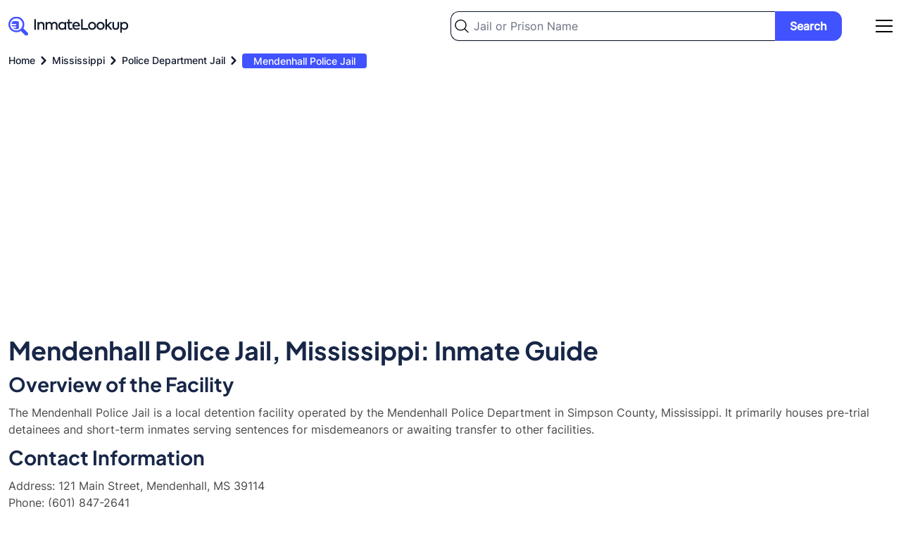

--- FILE ---
content_type: text/html; charset=UTF-8
request_url: https://inmate-lookup.org/mississippi/police-department-jail/mendenhall-police-jail
body_size: 19563
content:
<!DOCTYPE html>
<html lang="en">
    <head>
        <meta charset="utf-8">
        <meta name="viewport" content="width=device-width, initial-scale=1">

        <meta name="robots" content="index, follow, max-image-preview:large, max-snippet:-1, max-video-preview:-1"/>

        <meta name="csrf-token" content="Dy5COKlEF3tbiSMv9PgwqGVt2e7VS2Dg3vqALV8K">

            <title>
                    Mendenhall Police Jail Inmate Search - Inmate Lookup
            </title>
                            <meta name="description" content="Lookup inmates who are currently imprisoned in Mendenhall Police Jail, Mississippi. Mendenhall Police Jail inmate search, jail roster, bookings, arrests." />
                    <meta name="keywords" content="Mendenhall Police Jail inmate search, Mendenhall Police Jail inmate lookup, Mendenhall Police Jail inmates, Mendenhall Police Jail roster, Mendenhall Police Jail bookings, Mendenhall Police Jail arrests, Mendenhall Police Jail Mississippi, Mendenhall, jail, prison" />
            <link rel="canonical" href="https://inmate-lookup.org/mississippi/police-department-jail/mendenhall-police-jail" />

            <meta property="og:url" content="https://inmate-lookup.org/mississippi/police-department-jail/mendenhall-police-jail" />
    <meta property="og:type" content="website" />
            <meta property="og:title" content="Mendenhall Police Jail Inmate Search - Inmate Lookup" />
                <meta property="og:description" content="Lookup inmates who are currently imprisoned in Mendenhall Police Jail, Mississippi. Mendenhall Police Jail inmate search, jail roster, bookings, arrests." />
        <meta property="og:image" content="https://inmate-lookup.org/images/og.jpg" />
            <meta name="twitter:card" content="summary_large_image" />
    <meta property="twitter:domain" content="inmate-lookup.org" />
    <meta property="twitter:url" content="https://inmate-lookup.org/mississippi/police-department-jail/mendenhall-police-jail" />
            <meta name="twitter:title" content="Mendenhall Police Jail Inmate Search - Inmate Lookup" />
                <meta name="twitter:description" content="Lookup inmates who are currently imprisoned in Mendenhall Police Jail, Mississippi. Mendenhall Police Jail inmate search, jail roster, bookings, arrests." />
        <meta name="twitter:image" content="https://inmate-lookup.org/images/twitter.jpg" />

        <link rel="preload" as="style" href="https://inmate-lookup.org/build/assets/app-99b5b692.css" /><link rel="preload" as="style" href="https://inmate-lookup.org/build/assets/app-209b4270.css" /><link rel="modulepreload" href="https://inmate-lookup.org/build/assets/app-35c47a52.js" /><link rel="stylesheet" href="https://inmate-lookup.org/build/assets/app-99b5b692.css" /><link rel="stylesheet" href="https://inmate-lookup.org/build/assets/app-209b4270.css" /><script type="module" src="https://inmate-lookup.org/build/assets/app-35c47a52.js"></script>
        <script async src="https://pagead2.googlesyndication.com/pagead/js/adsbygoogle.js?client=ca-pub-3386656684243105"
     crossorigin="anonymous"></script>

        <!-- Google Tag Manager -->
        <script>(function(w,d,s,l,i){w[l]=w[l]||[];w[l].push({'gtm.start':
        new Date().getTime(),event:'gtm.js'});var f=d.getElementsByTagName(s)[0],
        j=d.createElement(s),dl=l!='dataLayer'?'&l='+l:'';j.async=true;j.src=
        'https://www.googletagmanager.com/gtm.js?id='+i+dl;f.parentNode.insertBefore(j,f);
        })(window,document,'script','dataLayer','GTM-KV5BCTQ');</script>
        <!-- End Google Tag Manager -->

        <script type="application/ld+json">
            {
                "@context": "https://schema.org",
                "@type": "Organization",
                "address": {
                    "@type": "PostalAddress",
                    "addressLocality": "Atlanta, Georgia, USA",
                    "postalCode": "30318",
                    "streetAddress": "1445 Woodmont Lane, Suite 1900"
                },
                "email": "info(at)@inmate-lookup.org",
                "name": "Inmate-Lookup.org"
            }
        </script>

        
    </head>
    <body>

    	<!-- Google Tag Manager (noscript) -->
        <noscript><iframe src="https://www.googletagmanager.com/ns.html?id=GTM-KV5BCTQ"
        height="0" width="0" style="display:none;visibility:hidden"></iframe></noscript>
        <!-- End Google Tag Manager (noscript) -->

        <header class="bg-white dark:bg-gradient-to-r dark:from-primary dark:to-secondary px-3 2xl:px-0">

    <div class="max-w-screen-xl flex md:flex-wrap items-center justify-between mx-auto py-4">

        <a href="/" class="flex items-center">
            <svg width="171" height="28" viewBox="0 0 171 28" fill="none" xmlns="http://www.w3.org/2000/svg" aria-labelledby="logotitle">
                <path class="fill-darkblue dark:fill-white" d="M36.8 19.1348V4.35477H39.1V19.1348H36.8ZM43.4794 19.1348H41.2794V8.35476H43.4394V9.87477C43.7594 9.31477 44.2194 8.87477 44.8194 8.55476C45.4194 8.23476 46.0994 8.07476 46.8594 8.07476C48.046 8.07476 49.046 8.46143 49.8594 9.23476C50.686 10.0214 51.0994 11.1348 51.0994 12.5748V19.1348H48.8794V13.1948C48.8794 12.2214 48.646 11.4681 48.1794 10.9348C47.7127 10.3881 47.086 10.1148 46.2994 10.1148C45.4727 10.1148 44.7927 10.4081 44.2594 10.9948C43.7394 11.5681 43.4794 12.3148 43.4794 13.2348V19.1348ZM65.4389 8.05477C66.7322 8.05477 67.7722 8.47477 68.5589 9.31477C69.3589 10.1281 69.7589 11.2548 69.7589 12.6948V19.1348H67.5589V13.0548C67.5589 12.1214 67.3389 11.4014 66.8989 10.8948C66.4589 10.3748 65.8589 10.1148 65.0989 10.1148C64.2989 10.1148 63.6456 10.3881 63.1389 10.9348C62.6456 11.4814 62.3989 12.2081 62.3989 13.1148V19.1348H60.1989V13.0948C60.1989 12.1748 59.9722 11.4481 59.5189 10.9148C59.0789 10.3814 58.4789 10.1148 57.7189 10.1148C56.9189 10.1148 56.2656 10.3948 55.7589 10.9548C55.2522 11.5014 54.9989 12.2348 54.9989 13.1548V19.1348H52.7989V8.35476H54.9589V9.91477C55.2789 9.34143 55.7256 8.8881 56.2989 8.55476C56.8722 8.22143 57.5122 8.05477 58.2189 8.05477C58.9522 8.0681 59.6189 8.2481 60.2189 8.59477C60.8189 8.94143 61.2589 9.42143 61.5389 10.0348C61.9122 9.43477 62.4456 8.95477 63.1389 8.59477C63.8456 8.23477 64.6122 8.05477 65.4389 8.05477ZM79.8869 9.85477V8.35476H82.0069V19.1348H79.8869V17.6548C78.9135 18.8148 77.6869 19.3948 76.2069 19.3948C74.6469 19.3948 73.3602 18.8481 72.3469 17.7548C71.3335 16.6614 70.8269 15.3014 70.8269 13.6748C70.8269 12.0614 71.3335 10.7281 72.3469 9.67477C73.3602 8.62143 74.6469 8.09476 76.2069 8.09476C77.6869 8.09476 78.9135 8.68143 79.8869 9.85477ZM76.5069 17.3748C77.5069 17.3748 78.3402 17.0214 79.0069 16.3148C79.6602 15.6214 79.9869 14.7614 79.9869 13.7348C79.9869 12.7214 79.6602 11.8681 79.0069 11.1748C78.3402 10.4681 77.5069 10.1148 76.5069 10.1148C75.4802 10.1148 74.6469 10.4681 74.0069 11.1748C73.3669 11.8681 73.0469 12.7281 73.0469 13.7548C73.0469 14.7814 73.3669 15.6414 74.0069 16.3348C74.6469 17.0281 75.4802 17.3748 76.5069 17.3748ZM90.3658 16.7748L91.1258 18.4948C90.3258 19.0948 89.3324 19.3948 88.1458 19.3948C86.9858 19.3948 86.1058 19.0414 85.5058 18.3348C84.9058 17.6281 84.6058 16.6081 84.6058 15.2748V10.2348H82.7458V8.35476H84.6258V4.53477H86.8058V8.35476H90.5258V10.2348H86.8058V15.3148C86.8058 16.6881 87.3591 17.3748 88.4658 17.3748C89.0524 17.3748 89.6858 17.1748 90.3658 16.7748ZM101.619 13.5348C101.619 13.8814 101.592 14.2348 101.539 14.5948H93.1191C93.2791 15.4614 93.6591 16.1481 94.2591 16.6548C94.8724 17.1614 95.6857 17.4148 96.6991 17.4148C97.3124 17.4148 97.9524 17.3081 98.6191 17.0948C99.2991 16.8814 99.8791 16.6014 100.359 16.2548L101.279 17.8748C99.9324 18.8748 98.3791 19.3748 96.6191 19.3748C94.7257 19.3748 93.2857 18.8214 92.2991 17.7148C91.3257 16.6081 90.8391 15.2748 90.8391 13.7148C90.8391 12.0881 91.3457 10.7481 92.3591 9.69476C93.3857 8.6281 94.7124 8.09476 96.3391 8.09476C97.8991 8.09476 99.1657 8.58143 100.139 9.55476C101.126 10.5414 101.619 11.8681 101.619 13.5348ZM96.3391 9.99477C95.5124 9.99477 94.8057 10.2548 94.2191 10.7748C93.6457 11.2814 93.2791 11.9548 93.1191 12.7948H99.3991C99.3057 11.9548 98.9724 11.2814 98.3991 10.7748C97.8391 10.2548 97.1524 9.99477 96.3391 9.99477ZM113.263 19.1348H103.163V4.35477H105.463V16.9148H113.263V19.1348ZM113.155 13.7348C113.155 12.1748 113.688 10.8414 114.755 9.73477C115.835 8.6281 117.202 8.07476 118.855 8.07476C120.508 8.07476 121.868 8.6281 122.935 9.73477C124.015 10.8281 124.555 12.1614 124.555 13.7348C124.555 15.3348 124.015 16.6814 122.935 17.7748C121.882 18.8681 120.522 19.4148 118.855 19.4148C117.202 19.4148 115.835 18.8681 114.755 17.7748C113.688 16.6681 113.155 15.3214 113.155 13.7348ZM122.335 13.7348C122.335 12.7481 121.995 11.9014 121.315 11.1948C120.662 10.4748 119.842 10.1148 118.855 10.1148C117.882 10.1148 117.055 10.4748 116.375 11.1948C115.708 11.9014 115.375 12.7481 115.375 13.7348C115.375 14.7348 115.708 15.5881 116.375 16.2948C117.055 17.0014 117.882 17.3548 118.855 17.3548C119.828 17.3548 120.648 17.0014 121.315 16.2948C121.995 15.5881 122.335 14.7348 122.335 13.7348ZM125.124 13.7348C125.124 12.1748 125.657 10.8414 126.724 9.73477C127.804 8.6281 129.17 8.07476 130.824 8.07476C132.477 8.07476 133.837 8.6281 134.904 9.73477C135.984 10.8281 136.524 12.1614 136.524 13.7348C136.524 15.3348 135.984 16.6814 134.904 17.7748C133.85 18.8681 132.49 19.4148 130.824 19.4148C129.17 19.4148 127.804 18.8681 126.724 17.7748C125.657 16.6681 125.124 15.3214 125.124 13.7348ZM134.304 13.7348C134.304 12.7481 133.964 11.9014 133.284 11.1948C132.63 10.4748 131.81 10.1148 130.824 10.1148C129.85 10.1148 129.024 10.4748 128.344 11.1948C127.677 11.9014 127.344 12.7481 127.344 13.7348C127.344 14.7348 127.677 15.5881 128.344 16.2948C129.024 17.0014 129.85 17.3548 130.824 17.3548C131.797 17.3548 132.617 17.0014 133.284 16.2948C133.964 15.5881 134.304 14.7348 134.304 13.7348ZM147.593 19.1348H144.753L140.873 14.2348L139.933 15.0948V19.1348H137.733V3.97477H139.933V12.5148L144.473 8.35476H147.373L142.413 12.8348L147.593 19.1348ZM152.445 19.3948C151.005 19.3948 149.859 18.9748 149.005 18.1348C148.152 17.2948 147.725 16.1548 147.725 14.7148V8.35476H149.925V14.6948C149.925 15.5081 150.145 16.1548 150.585 16.6348C151.039 17.1148 151.659 17.3548 152.445 17.3548C153.245 17.3548 153.865 17.1214 154.305 16.6548C154.745 16.1881 154.965 15.5348 154.965 14.6948V8.35476H157.185V14.7148C157.185 16.1814 156.765 17.3281 155.925 18.1548C155.085 18.9814 153.925 19.3948 152.445 19.3948ZM164.777 8.09476C166.31 8.09476 167.584 8.64143 168.597 9.73477C169.624 10.8414 170.137 12.1814 170.137 13.7548C170.137 15.3148 169.624 16.6481 168.597 17.7548C167.584 18.8481 166.304 19.3948 164.757 19.3948C163.237 19.3948 162.01 18.8081 161.077 17.6348V23.5748H158.877V8.35476H161.077V9.91477C162.05 8.70143 163.284 8.09476 164.777 8.09476ZM167.917 13.7348C167.917 12.7214 167.597 11.8681 166.957 11.1748C166.317 10.4681 165.484 10.1148 164.457 10.1148C163.43 10.1148 162.597 10.4681 161.957 11.1748C161.33 11.8814 161.017 12.7348 161.017 13.7348C161.017 14.7614 161.33 15.6281 161.957 16.3348C162.597 17.0281 163.43 17.3748 164.457 17.3748C165.484 17.3748 166.317 17.0281 166.957 16.3348C167.597 15.6414 167.917 14.7748 167.917 13.7348Z" />
                <g clip-path="url(#clip0_689_17255)">
                    <path d="M28.0001 25.3636C27.8319 25.7717 27.7385 26.2186 27.4831 26.5553C26.4657 27.9062 24.6779 27.9838 23.4425 26.7859C21.5488 24.933 19.66 23.076 17.776 21.2149C17.7094 21.1362 17.6516 21.0507 17.6037 20.9598C12.0431 24.5514 5.12877 22.6148 1.95606 17.9988C0.487842 15.8718 -0.188191 13.3118 0.0422062 10.7515C0.272603 8.1912 1.3953 5.78757 3.22058 3.9468C6.93107 0.169538 13.0813 -0.454904 17.5621 2.47141C19.9399 4.04888 21.6243 6.45016 22.2787 9.19528C22.9331 11.9404 22.5093 14.8271 21.092 17.2784C21.1812 17.3282 21.2654 17.3863 21.3432 17.4519C23.158 19.2314 24.9624 21.019 26.7854 22.7882C27.3647 23.3515 27.8714 23.9433 28.0001 24.7656V25.3636ZM11.2873 3.10197C9.55206 3.10197 7.85579 3.60773 6.41303 4.55529C4.97028 5.50284 3.84586 6.84963 3.182 8.42529C2.51813 10.001 2.34465 11.7347 2.68348 13.4073C3.02231 15.0799 3.85825 16.6161 5.08555 17.8217C6.31285 19.0274 7.87638 19.8482 9.57839 20.1804C11.2804 20.5126 13.0444 20.3413 14.6474 19.6881C16.2503 19.0349 17.6201 17.9292 18.5836 16.5108C19.547 15.0924 20.0609 13.4251 20.06 11.7197C20.0584 9.43392 19.1334 7.24229 17.4885 5.62639C15.8435 4.01049 13.6131 3.10251 11.2873 3.10197Z" fill="#4152FF"/>
                    <path d="M6.47411 16.4174H9.94374C10.0808 16.4174 10.2178 16.4174 10.359 16.4174C10.479 16.4138 10.5971 16.387 10.7065 16.3385C10.8159 16.2901 10.9146 16.2209 10.9968 16.135C11.0791 16.049 11.1433 15.948 11.1858 15.8377C11.2283 15.7274 11.2483 15.6099 11.2446 15.492C11.2409 15.3741 11.2136 15.258 11.1643 15.1505C11.115 15.0429 11.0446 14.946 10.9572 14.8651C10.8697 14.7843 10.767 14.7212 10.6547 14.6794C10.5425 14.6377 10.4229 14.618 10.303 14.6216C9.92921 14.6216 9.55546 14.6216 9.18171 14.6216C7.89643 14.6216 6.61115 14.6216 5.32587 14.6216C5.24658 14.6346 5.16527 14.6172 5.09852 14.5733C5.03177 14.5293 4.98461 14.4619 4.96665 14.3849C4.80054 13.8788 4.62198 13.3646 4.42887 12.8177H4.83169C6.59246 12.8177 8.35185 12.8177 10.1099 12.8177C10.2921 12.8228 10.4741 12.8008 10.6497 12.7524C10.8403 12.6866 11.0025 12.559 11.1097 12.3907C11.2169 12.2223 11.2626 12.0232 11.2394 11.8259C11.2204 11.6122 11.1241 11.4123 10.9679 11.2625C10.8116 11.1128 10.6059 11.023 10.3881 11.0097C10.1431 10.9954 9.89598 11.0097 9.65097 11.0097H4.36035C4.48909 10.475 4.57837 9.97506 4.72995 9.49142C4.9862 8.67591 5.4182 7.92422 5.99654 7.2875C6.07676 7.19875 6.18786 7.1427 6.308 7.13037C8.51519 7.13037 10.7203 7.11609 12.9275 7.13037C14.082 7.13037 14.8461 7.87725 14.8523 9.02411C14.8689 11.7831 14.8523 14.5339 14.8523 17.301C14.856 17.367 14.8377 17.4324 14.8003 17.4872C14.7628 17.5421 14.7082 17.5835 14.6447 17.6051C12.6347 18.656 10.5791 18.7275 8.4882 17.8602C7.77499 17.5582 7.12298 17.1323 6.56339 16.6031C6.51063 16.568 6.45338 16.5399 6.39313 16.5195L6.47411 16.4174Z" fill="#4152FF"/>
                </g>
                <defs>
                    <clipPath id="clip0_689_17255">
                        <rect width="28" height="27" fill="white" transform="translate(0 0.634766)"/>
                    </clipPath>
                </defs>
                <title id="logotitle">Inmate Lookup Free Nationwide Inmate Search Logo</title>
            </svg>
        </a>

        <div class="w-1/2 flex items-center justify-end">
            <div itemscope itemtype="https://schema.org/WebSite" class="hidden md:block mr-12 w-full">
                <meta itemprop="url" content="https://inmate-lookup.org/"/>
                <form class="flex items-center" action="/search" method="post" itemprop="potentialAction" itemscope itemtype="https://schema.org/SearchAction">
                    <input type="hidden" name="_token" value="Dy5COKlEF3tbiSMv9PgwqGVt2e7VS2Dg3vqALV8K">                    <div class="w-full">
                        <meta itemprop="target" content="https://inmate-lookup.org/search?q={query}"/>
                        <input type="text" itemprop="query-input" name="query" id="query" class="bg-white bg-left bg-no-repeat w-full py-2 pl-8 pr-4 block border border-darkblue border-r-0 dark:border-gray-200 rounded-tl-xl rounded-bl-xl text-base shadow bg-left-03" style="background-image: url('https://inmate-lookup.org/images/search-icon.svg'); background-size: 20px;" placeholder="Jail or Prison Name" required />
                    </div>
                    <div>
                        <button type="submit" class="bg-lightblue hover:bg-darkblue text-white font-bold py-2 px-5 border border-lightblue hover:border-darkblue rounded-tr-xl rounded-br-xl text-center justify-self-end w-full">Search</button>
                    </div>
                </form>
            </div>
            <div id="navbar"></div>
        </div>

    </div>

</header>
        <main class="overflow-x-hidden">

            
<section class="bg-white dark:bg-gradient-to-r dark:from-primary dark:to-secondary">
    <div class="container max-w-screen-xl mx-auto px-3 2xl:px-0">
        <nav class="flex" aria-label="Breadcrumb">
        <ol class="inline-flex items-center" style="-ms-overflow-style: none;-webkit-overflow-scrolling: touch;overflow-x: auto !important;overflow-y: hidden;scrollbar-width: none;white-space: nowrap;" itemscope itemtype="https://schema.org/BreadcrumbList">

            
                
                    <li class="inline-flex items-center" itemprop="itemListElement" itemscope itemtype="https://schema.org/ListItem">
                        <div class="flex items-center">
                            <a class="inline-flex items-center text-xs md:text-sm font-medium text-darkblue dark:text-white hover:text-blue" href="https://inmate-lookup.org" itemprop="item">
                                <span itemprop="name">Home</span>
                                <meta itemprop="position" content="1" />
                            </a>
                            <svg aria-hidden="true" class="fill-darkblue dark:fill-white w-6 h-6" fill="currentColor" viewBox="0 0 20 20" xmlns="http://www.w3.org/2000/svg"><path fill-rule="evenodd" d="M7.293 14.707a1 1 0 010-1.414L10.586 10 7.293 6.707a1 1 0 011.414-1.414l4 4a1 1 0 010 1.414l-4 4a1 1 0 01-1.414 0z" clip-rule="evenodd"></path></svg>  
                        </div>
                    </li>

                
            
                
                    <li class="inline-flex items-center" itemprop="itemListElement" itemscope itemtype="https://schema.org/ListItem">
                        <div class="flex items-center">
                            <a class="inline-flex items-center text-xs md:text-sm font-medium text-darkblue dark:text-white hover:text-blue" href="https://inmate-lookup.org/mississippi" itemprop="item">
                                <span itemprop="name">Mississippi</span>
                                <meta itemprop="position" content="2" />
                            </a>
                            <svg aria-hidden="true" class="fill-darkblue dark:fill-white w-6 h-6" fill="currentColor" viewBox="0 0 20 20" xmlns="http://www.w3.org/2000/svg"><path fill-rule="evenodd" d="M7.293 14.707a1 1 0 010-1.414L10.586 10 7.293 6.707a1 1 0 011.414-1.414l4 4a1 1 0 010 1.414l-4 4a1 1 0 01-1.414 0z" clip-rule="evenodd"></path></svg>  
                        </div>
                    </li>

                
            
                
                    <li class="inline-flex items-center" itemprop="itemListElement" itemscope itemtype="https://schema.org/ListItem">
                        <div class="flex items-center">
                            <a class="inline-flex items-center text-xs md:text-sm font-medium text-darkblue dark:text-white hover:text-blue" href="https://inmate-lookup.org/mississippi/police-department-jail" itemprop="item">
                                <span itemprop="name">Police Department Jail</span>
                                <meta itemprop="position" content="3" />
                            </a>
                            <svg aria-hidden="true" class="fill-darkblue dark:fill-white w-6 h-6" fill="currentColor" viewBox="0 0 20 20" xmlns="http://www.w3.org/2000/svg"><path fill-rule="evenodd" d="M7.293 14.707a1 1 0 010-1.414L10.586 10 7.293 6.707a1 1 0 011.414-1.414l4 4a1 1 0 010 1.414l-4 4a1 1 0 01-1.414 0z" clip-rule="evenodd"></path></svg>  
                        </div>
                    </li>

                
            
                
                    <li aria-current="page" itemscope itemtype="https://schema.org/ListItem">
                        <a class="text-sm font-medium px-4 py-0.5 rounded bg-lightblue dark:bg-white text-white dark:text-lightblue" href="https://inmate-lookup.org/mississippi/police-department-jail/mendenhall-police-jail" itemprop="item">
                            <span itemprop="name">Mendenhall Police Jail</span>
                            <meta itemprop="position" content="4" />
                        </a>
                    </li>

                
            
        </ol>
    </nav>


        <div class="pt-3 md:py-4">
                    </div>
    </div>
</section>


    <section class="bg-white px-3 2xl:px-0">
        <div class="container max-w-screen-xl mx-auto pt-4 md:pt-6 xl:pt-12">
            <div class="cms-content">
                <article>

<h1>Mendenhall Police Jail, Mississippi: Inmate Guide</h1>

<h2>Overview of the Facility</h2>
<p>The Mendenhall Police Jail is a local detention facility operated by the Mendenhall Police Department in Simpson County, Mississippi. It primarily houses pre-trial detainees and short-term inmates serving sentences for misdemeanors or awaiting transfer to other facilities.</p>

<h2>Contact Information</h2>
<p>Address: 121 Main Street, Mendenhall, MS 39114<br>
Phone: (601) 847-2641<br>
Website: No official website available</p>

<h2>How to Locate an Inmate</h2>
<p>To locate an inmate at Mendenhall Police Jail, contact the facility directly using the phone number provided above. Be prepared to provide the inmate's full name and, if possible, their date of birth or booking number.</p>

<h2>Visitation Information</h2>
<p>Visitation policies and hours are subject to change. It is recommended to contact the jail directly for the most up-to-date information on visitation procedures and schedules.</p>

<h2>How to Send Money</h2>
<p>For information on how to send money to inmates, please contact the jail directly. They will provide instructions on acceptable methods for depositing funds into an inmate's account.</p>

<h2>Phone Calls and Video Options</h2>
<p>Inmates are typically allowed to make collect calls or use a prepaid phone system. For specific information on phone privileges and any available video visitation options, contact the jail administration.</p>

<h2>Inmate Services and Programs</h2>
<p>Information on available services and programs for inmates is limited. Contact the facility directly to inquire about any educational, religious, or rehabilitation programs that may be offered.</p>

<h2>Security and Management Information</h2>
<p>The Mendenhall Police Jail is managed by the Mendenhall Police Department. For specific information about security measures and management practices, contact the jail administration.</p>

<h2>Legal and Visitation Rights</h2>
<p>Inmates have the right to legal counsel and visits from their attorneys. For detailed information on legal rights and visitation policies, it is best to contact the jail directly or consult with a local legal aid organization.</p>

<h2>Booking and Release Process</h2>
<p>The booking process typically involves photographing, fingerprinting, and collecting personal information from the arrestee. For information on the release process and any required procedures, contact the jail or the arresting agency.</p>

<h2>Frequently Asked Questions</h2>

<div itemscope itemtype="https://schema.org/FAQPage">
  <div itemscope itemprop="mainEntity" itemtype="https://schema.org/Question">
    <h3 itemprop="name"><strong>What items are inmates allowed to have?</strong></h3>
    <div itemscope itemprop="acceptedAnswer" itemtype="https://schema.org/Answer">
      <p itemprop="text">Contact the jail directly for a list of approved items. Generally, only facility-issued items and approved personal hygiene products are allowed.</p>
    </div>
  </div>

  <div itemscope itemprop="mainEntity" itemtype="https://schema.org/Question">
    <h3 itemprop="name"><strong>How can I post bail for an inmate?</strong></h3>
    <div itemscope itemprop="acceptedAnswer" itemtype="https://schema.org/Answer">
      <p itemprop="text">Bail can typically be posted at the jail or through a licensed bail bondsman. Contact the jail for specific instructions on the bail process.</p>
    </div>
  </div>

  <div itemscope itemprop="mainEntity" itemtype="https://schema.org/Question">
    <h3 itemprop="name"><strong>Are there medical services available for inmates?</strong></h3>
    <div itemscope itemprop="acceptedAnswer" itemtype="https://schema.org/Answer">
      <p itemprop="text">Basic medical services are usually provided. For information on specific medical services and procedures, contact the jail administration.</p>
    </div>
  </div>
</div>

</article>
            </div>
        </div>
    </section>

<section class="bg-white px-3 2xl:px-0">
    <div class="container max-w-screen-xl mx-auto pb-4 md:pb-6 xl:pb-12">
            </div>
</section>

<section class="bg-inmategray px-3 2xl:px-0">
    <div class="container max-w-screen-xl mx-auto py-4 md:py-6 xl:py-12">
        <div class="grid grid-cols-1 md:grid-cols-2 gap-2 md:gap-4">
            <div>
                <h2 class="text-xl md:text-3xl lg:text-4xl">General Visiting and Contacting Information</h2>
                <p class="text-base">We provide detailed visiting and contact information for Mendenhall Police Jail. If you are have completed a Mendenhall Police Jail inmate search and have located an inmate, the information on this page will help you to stay in contact. We help you send money to jail, send &amp; receive text messages, and provide the address for in-person visits.</p>
            </div>
            <div class="mt-4 md:mt-0">
                <div class="bg-white border border-gray-200 rounded-xl shadow-lg shadow-inmategray-100/50 p-3 md:p-4 mb-4 text-base">
                    <h3 class="text-lg md:text-xl mb-3 md:mb-4">Sending Money</h3>
                    <p>Inmates who are currently imprisoned in Mendenhall Police Jail can receive money into their commissary account via money order, check or cash. Inmate visitors can also deposit money directly into the inmate&#039;s account at prison administrative office. Note: When sending the money via money order or check, mention the inmate id and full name on the back of the slip.</p>
                </div>
                <div class="bg-white border border-gray-200 rounded-xl shadow-lg shadow-inmategray-100/50 p-3 md:p-4 mb-4 text-base">
                    <h3 class="text-lg md:text-xl mb-3 md:mb-4">Sending a Package / Mail</h3>
                    <p class="mb-3 md:mb-6">You can send any mail to the inmates who are imprisoned in Mendenhall Police Jail. Please send the mail or package to the address mentioned below.</p>
                    <p>Inmate Name,</p>
                    <p>Inmate ID,</p>
                    <p class="mb-3 md:mb-6">167 West Maud Avenue, Mendenhall, MS, 39114</p>
                    <p class="mb-3 md:mb-6">Please make sure the mail or package that you are sending comes under the list of approved items. For further clarification on the allowed items, contact the prison administration directly on 601-847-2641 .</p>
                    <p>Note: In case you want to send packages, you need to get prior approval from the prison administration. Contact the prison / jail staff for more information.</p>
                </div>
                <div class="bg-white border border-gray-200 rounded-xl shadow-lg shadow-inmategray-100/50 p-3 md:p-4 mb-4 text-base">
                    <h3 class="text-lg md:text-xl mb-3 md:mb-4">Phone calls</h3>
                    <p>Inmates can call to any person outside who are on the approved members list between 7:00 AM to 7:30 PM. The cost of the call is beared by the receiver and the call can be of maximum 30 minutes. During rush hours, the calling time is reduced drastically to 10 minutes.</p>
                </div>
                <div class="bg-white border border-gray-200 rounded-xl shadow-lg shadow-inmategray-100/50 p-3 md:p-4 text-base">
                    <h3 class="text-lg md:text-xl mb-3 md:mb-4">Visitation Rules</h3>
                    <p class="mb-3 md:mb-6">You need to get yourself registered in the visitors list before visiting any inmate in the prison. If you are visiting someone in Mendenhall Police Jail, make sure you are in approved visitors list. Confirm with the prison authorities before coming to visit the inmate.</p>
                    <p class="mb-3 md:mb-6">Listed below are the basic visitation rules which one must adhere to:</p>
                    <ul class="list-disc ml-3 md:ml-4">
                        <li>Visitor must not be a prior felon.</li>
                        <li>Visitor must have a valid government ID.</li>
                        <li>A legal guardian must be accompanied for children below 16 years of age.</li>
                    </ul>
                </div>
           </div>
        </div>
        <div class="mt-4 md:mt-6 xl:mt-8">
                    </div>
    </div>
</section>

<section class="bg-white dark:bg-gradient-to-r dark:from-primary dark:to-secondary px-3 2xl:px-0" itemscope itemtype="https://schema.org/HowTo">
    <div class="container max-w-screen-xl mx-auto py-4 md:py-6 xl:py-12">
        <div class="grid grid-cols-1 md:grid-cols-2 gap-2 md:gap-4 items-center">
                            <div class="flex items-center">
                            <svg class="bg-black bg-opacity-5 dark:bg-white dark:bg-opacity-5 rounded-full h-16 w-16 md:h-24 md:w-24 p-4 mr-4" viewBox="0 0 65 65" fill="none" xmlns="http://www.w3.org/2000/svg" aria-labelledby="inmatesearch">
                    <g clip-path="url(#clip0_689_17315)">
                        <path d="M62.7825 56.2281L62.5109 55.9512L55.9023 62.5234L56.0632 62.6824L57.8153 64.4223C58.9384 65.5413 61.3281 64.976 63.1543 63.1624C64.9806 61.3488 65.5469 58.969 64.4238 57.8529L62.7864 56.2242L62.7825 56.2281Z" fill="#4152FF"/>
                        <path class="fill-black dark:fill-white" d="M60.8937 54.3733L54.2852 60.9417L55.9024 62.5263L62.5109 55.9541L62.3221 55.7663L62.3164 55.7692L60.8937 54.3733Z"/>
                        <path d="M25.7474 0C11.5267 0 0 11.4679 0 25.6135C0 39.7592 11.5267 51.2232 25.7474 51.2232C30.8181 51.2312 35.777 49.7421 39.9961 46.9445L54.2853 60.9417L60.8939 54.3733L46.6981 40.4672C49.8203 36.1384 51.4989 30.9448 51.4978 25.6174C51.4978 11.4679 39.973 0 25.7474 0ZM26.1029 43.6211C16.1048 43.6211 7.99461 35.56 7.99461 25.6097C7.99461 15.6594 16.1019 7.59831 26.1029 7.59831C36.1038 7.59831 44.2111 15.6594 44.2111 25.6097C44.2111 35.56 36.1 43.6211 26.1029 43.6211Z" fill="#4152FF"/>
                        <path class="fill-black dark:fill-white" d="M29.2118 14.467L16.5678 30.2941C16.3855 30.548 16.3081 30.8619 16.3517 31.171C16.3953 31.48 16.5566 31.7606 16.8021 31.9549C17.0477 32.1491 17.3589 32.2421 17.6714 32.2148C17.984 32.1874 18.274 32.0417 18.4817 31.8078L31.1276 15.9846C31.33 15.7319 31.4231 15.4096 31.3865 15.0886C31.3499 14.7677 31.1867 14.4743 30.9326 14.273C30.6785 14.0718 30.3545 13.9792 30.0318 14.0156C29.7091 14.0519 29.4142 14.2144 29.2118 14.467Z" />
                        <path class="fill-black dark:fill-white" d="M34.5161 19.7451L21.8654 35.5683C21.6704 35.8217 21.5832 36.1412 21.6225 36.4579C21.6619 36.7746 21.8248 37.0633 22.076 37.2618C22.3272 37.4604 22.6468 37.5529 22.9658 37.5194C23.2849 37.486 23.5781 37.3292 23.7822 37.083L36.432 21.2588C36.5319 21.1337 36.606 20.9902 36.6502 20.8366C36.6944 20.683 36.7077 20.5222 36.6894 20.3634C36.6712 20.2047 36.6216 20.0511 36.5436 19.9114C36.4656 19.7716 36.3608 19.6486 36.235 19.5492C36.1092 19.4498 35.9649 19.376 35.8105 19.3321C35.656 19.2881 35.4944 19.2749 35.3348 19.2931C35.1751 19.3113 35.0207 19.3605 34.8802 19.4381C34.7398 19.5157 34.6161 19.62 34.5161 19.7451Z"/>
                    </g>
                    <defs>
                        <clipPath id="clip0_689_17315">
                            <rect width="65" height="65" fill="white"/>
                        </clipPath>
                    </defs>
                    <title id="inmatesearch">How to lookup someone in prison or jail</title>
                </svg>
                                    <h2 itemprop="name" class="text-xl md:text-3xl lg:text-4xl dark:text-white">Steps to follow for finding</br>an Inmate</h2>
                            </div>
                    </div>
                <div class="grid grid-cols-1 md:grid-cols-3 gap-2 md:gap-4 mt-8 md:mt-12">
                            <div class="mb-8 md:mb-0" itemprop="step" itemscope itemtype="https://schema.org/HowToStep">
                    <p class="text-sm dark:text-white mb-3 md:mb-4" itemprop="name">Step 1</p>
                    <div class="flex items-center mb-3 md:mb-4">
                        <span class="bg-blue-700 w-3 h-3 rounded-full mr-3"></span>
                        <hr class="h-px w-full border-0 bg-blue-700">
                    </div>
                    <div class="flex items-center" itemprop="itemListElement" itemscope itemtype="https://schema.org/HowToDirection">
                        <img class="mr-3" src="https://inmate-lookup.org/images/visit-jail-website.svg" width="50" height="50" loading="lazy" alt="Visit Jail Website" />
                        <p class="dark:text-white text-base md:text-xl font-medium" itemprop="text">Visit the <a class="underline" href="http://www.cityofmendenhall.com/citygovernment.htm" rel="nofollow noreferrer" target="_blank">Mendenhall Police Jail inmate search</a> website</p>
                    </div>
                </div>
                <div class="mb-8 md:mb-0" itemprop="step" itemscope itemtype="https://schema.org/HowToStep">
                    <p class="text-sm dark:text-white mb-3 md:mb-4" itemprop="name">Step 2</p>
                    <div class="flex items-center mb-3 md:mb-4">
                        <span class="bg-blue-700 w-3 h-3 rounded-full mr-3"></span>
                        <hr class="h-px w-full border-0 bg-blue-700">
                    </div>
                    <div class="flex items-center" itemprop="itemListElement" itemscope itemtype="https://schema.org/HowToDirection">
                        <img class="mr-3" src="https://inmate-lookup.org/images/search-for-inmate.svg" width="50" height="50" loading="lazy" alt="Enter inmate id and personal information" />
                        <p class="dark:text-white text-base md:text-xl font-medium" itemprop="text">Enter the inmate personal informations in the required fields</p>
                    </div>
                </div>
                <div itemprop="step" itemscope itemtype="https://schema.org/HowToStep">
                    <p class="text-sm dark:text-white mb-3 md:mb-4" itemprop="name">Step 3</p>
                    <div class="flex items-center mb-3 md:mb-4">
                        <span class="bg-blue-700 w-3 h-3 rounded-full mr-3"></span>
                        <hr class="h-px w-full border-0 bg-blue-700">
                    </div>
                    <div class="flex items-center" itemprop="itemListElement" itemscope itemtype="https://schema.org/HowToDirection">
                        <img class="mr-3" src="https://inmate-lookup.org/images/submit.svg" width="50" height="50" loading="lazy" alt="Enter inmate id and personal information" />
                        <p class="dark:text-white text-base md:text-xl font-medium" itemprop="text">Click on the &#039;Submit&#039; button</p>
                    </div>
                </div>
                    </div>
            </div>
</section>
<section class="bg-inmategray px-3 2xl:px-0">
    <div class="container max-w-screen-xl mx-auto py-4 md:py-6 xl:py-12">
        <div class="grid grid-cols-1 md:grid-cols-2 gap-2 md:gap-4">
            <div>
                <h2 class="text-xl md:text-3xl lg:text-4xl">Mendenhall Police Jail driving directions</h2>
                <p class="text-base">You can use the map plotted on the righ to find the driving directions to Mendenhall Police Jail.</p>
            </div>
            <div class="mt-4 md:mt-0">
                <div class="bg-white border border-gray-200 rounded-xl shadow-lg shadow-inmategray-100/50 p-3 md:p-4 mb-4 text-base">
                    <iframe loading="lazy" title="Driving directions for Mendenhall Police Jail" width="100%" height="450" frameborder="0" style="border:0;overflow:hidden;"  src="https://www.google.com/maps/embed/v1/place?key=AIzaSyDyJ_XJzBm_eV2vQ3pJYHsEGreUDSy2DFw&q=167 West Maud Avenue, Mendenhall, MS, 39114" allowfullscreen></iframe>
                </div>
           </div>
        </div>
    </div>
</section>

<section class="bg-white px-3 2xl:px-0">
    <div class="container max-w-screen-xl mx-auto">
            </div>
</section>

<section class="bg-white px-3 2xl:px-0">
    <div class="container max-w-screen-xl mx-auto py-4 md:py-6 xl:py-8">
                    <h2 class="text-xl md:text-3xl lg:text-4xl mb-3">General Stats for Mississippi</h2>
                <div class="grid grid-cols-1 md:grid-cols-3 gap-2 md:gap-4 mt-4 md:mt-6 xl:mt-12">
                            <div class="flex items-center border bg-white border-200 rounded-xl shadow-lg shadow-inmategray-100/50 px-3 md:px-4 py-3">
                    <div class="bg-blue-700 bg-opacity-5 rounded-full p-3 md:p-4 mr-2 md:mr-3">
                        <img src="https://inmate-lookup.org/images/inmates-number-icon.svg" width="45" height="45" loading="lazy" alt="Mississippi Total Number of Inmates" />
                    </div>
                    <div>
                        <p class="font-medium text-xl md:text-2xl text-blue-700">31,315</p>
                                                    <p class="text-sm">Mississippi Total No. of Inmates</p>
                                            </div>
                </div>
                                        <div class="flex items-center border bg-white border-200 rounded-xl shadow-lg shadow-inmategray-100/50 px-3 md:px-4 py-3">
                    <div class="bg-blue-700 bg-opacity-5 rounded-full p-3 md:p-4 mr-2 md:mr-3">
                        <img src="https://inmate-lookup.org/images/inmates-probation.svg" width="45" height="45" loading="lazy" alt="Number of people under Probation Supervision" />
                    </div>
                    <div>
                        <p class="font-medium text-xl md:text-2xl text-blue-700">29,024</p>
                        <p class="text-sm">Number of people under Probation Supervision</p>
                    </div>
                </div>
                                        <div class="flex items-center border bg-white border-200 rounded-xl shadow-lg shadow-inmategray-100/50 px-3 md:px-4 py-3">
                    <div class="bg-blue-700 bg-opacity-5 rounded-full p-3 md:p-4 mr-2 md:mr-3">
                        <img src="https://inmate-lookup.org/images/prison-population-rate.svg" width="45" height="45" loading="lazy" alt="Prison population rate" />
                    </div>
                    <div>
                        <p class="font-medium text-xl md:text-2xl text-blue-700">575</p>
                        <p class="text-sm">Prison population rate: 100,000 residents</p>
                    </div>
                </div>
                                        <div class="flex items-center border bg-white border-200 rounded-xl shadow-lg shadow-inmategray-100/50 px-3 md:px-4 py-3">
                    <div class="bg-blue-700 bg-opacity-5 rounded-full p-3 md:p-4 mr-2 md:mr-3">
                        <img src="https://inmate-lookup.org/images/parole.svg" width="45" height="45" loading="lazy" alt="Parole Population" />
                    </div>
                    <div>
                        <p class="font-medium text-xl md:text-2xl text-blue-700">10,510</p>
                        <p class="text-sm">Parole Population</p>
                    </div>
                </div>
                                        <div class="flex items-center border bg-white border-200 rounded-xl shadow-lg shadow-inmategray-100/50 px-3 md:px-4 py-3">
                    <div class="bg-blue-700 bg-opacity-5 rounded-full p-3 md:p-4 mr-2 md:mr-3">
                        <img src="https://inmate-lookup.org/images/50-years.svg" width="45" height="45" loading="lazy" alt="Incarcerated individuals with sentences of 50 years or longer" />
                    </div>
                    <div>
                        <p class="font-medium text-xl md:text-2xl text-blue-700">2,450</p>
                        <p class="text-sm">Incarcerated individuals with sentences of 50 years or longer</p>
                    </div>
                </div>
                                        <div class="flex items-center border bg-white border-200 rounded-xl shadow-lg shadow-inmategray-100/50 px-3 md:px-4 py-3">
                    <div class="bg-blue-700 bg-opacity-5 rounded-full p-3 md:p-4 mr-2 md:mr-3">
                        <img src="https://inmate-lookup.org/images/1-year.svg" width="45" height="45" loading="lazy" alt="Inmates sentenced to more than 1 Year in private prisons" />
                    </div>
                    <div>
                        <p class="font-medium text-xl md:text-2xl text-blue-700">3,240</p>
                        <p class="text-sm">Inmates sentenced to more than 1 Year in private prisons</p>
                    </div>
                </div>
                    </div>
    </div>
    <div class="container max-w-screen-xl mx-auto pb-4 md:pb-6 xl:pb-12">
        <div class="grid grid-cols-1 md:grid-cols-2 gap-2 md:gap-4">
                            <div class="border bg-white border-200 rounded-xl shadow-lg shadow-inmategray-100/50 p-3 md:p-4">
                    <h3 class="text-lg">Sex</h3>
                    <div class="grid grid-cols-1 md:grid-cols-2 gap-2 md:gap-4 place-items-center">
                        <script>
                            window.sex = [15831,1144];
                            window.sextotal = "16,975";
                        </script>
                        <div id="sex-chart"></div>
                        <div class="w-full">
                            <div class="grid grid-cols-3 gap-2 mb-2 md:mb-3">
                                <div>
                                    <p class="text-sm text-gray-500">Sex</p>
                                </div>
                                <div>
                                    <p class="text-sm text-gray-500">%</p>
                                </div>
                                <div>
                                    <p class="text-sm text-gray-500">Total</p>
                                </div>
                            </div>
                            <div class="grid grid-cols-3 gap-2 mb-2 md:mb-3">
                                <div class="flex items-center">
                                    <div class="w-3 h-3 bg-[#1f7bf4] rounded-sm mr-2"></div>
                                    <p class="text-sm">Male</p>
                                </div>
                                <div>
                                    <p class="text-sm">93.26</p>
                                </div>
                                <div>
                                    <p class="text-sm">15,831</p>
                                </div>
                            </div>
                            <div class="grid grid-cols-3 gap-2 mb-2 md:mb-3">
                                <div class="flex items-center">
                                    <div class="w-3 h-3 bg-[#ffa043] rounded-sm mr-2"></div>
                                    <p class="text-sm">Female</p>
                                </div>
                                <div>
                                    <p class="text-sm">6.74</p>
                                </div>
                                <div>
                                    <p class="text-sm">1,144</p>
                                </div>
                            </div>
                        </div>
                    </div>
                </div>
                                        <div class="border bg-white border-200 rounded-xl shadow-lg shadow-inmategray-100/50 p-3 md:p-4">
                    <h3 class="text-lg">Youth</h3>
                    <div class="grid grid-cols-1 md:grid-cols-2 gap-2 md:gap-4 place-items-center">
                        <script>
                            window.youth = [99,84,9];
                            window.youthtotal = "198";
                        </script>
                        <div id="youth-chart"></div>
                        <div class="w-full">
                            <div class="grid grid-cols-3 gap-2 mb-2 md:mb-3">
                                <div>
                                    <p class="text-sm text-gray-500">Type</p>
                                </div>
                                <div>
                                    <p class="text-sm text-gray-500">%</p>
                                </div>
                                <div>
                                    <p class="text-sm text-gray-500">Total</p>
                                </div>
                            </div>
                            <div class="grid grid-cols-3 gap-2 mb-2 md:mb-3">
                                <div class="flex items-center">
                                    <div class="w-3 h-3 bg-[#1f7bf4] rounded-sm mr-2"></div>
                                    <p class="text-sm">Committed</p>
                                </div>
                                <div>
                                    <p class="text-sm">50</p>
                                </div>
                                <div>
                                    <p class="text-sm">99</p>
                                </div>
                            </div>
                            <div class="grid grid-cols-3 gap-2 mb-2 md:mb-3">
                                <div class="flex items-center">
                                    <div class="w-3 h-3 bg-[#ffa043] rounded-sm mr-2"></div>
                                    <p class="text-sm">Detained</p>
                                </div>
                                <div>
                                    <p class="text-sm">42.42</p>
                                </div>
                                <div>
                                    <p class="text-sm">84</p>
                                </div>
                            </div>
                            <div class="grid grid-cols-3 gap-3 mb-2 md:mb-3">
                                <div class="flex items-center">
                                    <div class="w-3 h-3 bg-[#fa699d] rounded-sm mr-2"></div>
                                    <p class="text-sm">Diverted</p>
                                </div>
                                <div>
                                    <p class="text-sm">4.55</p>
                                </div>
                                <div>
                                    <p class="text-sm">9</p>
                                </div>
                            </div>
                        </div>
                    </div>
                </div>
                    </div>
    </div>
</section>
<section class="bg-inmategray px-3 2xl:px-0">
    <div class="container max-w-screen-xl pt-4 md:pt-6 xl:pt-12 mx-auto">
            </div>
</section>

<section class="bg-inmategray px-3 2xl:px-0">
    <div class="container max-w-screen-xl mx-auto py-4 md:py-62 xl:py-12">
        <h2 class="text-xl md:text-3xl lg:text-4xl">Other Prison Types</h2>
        <div class="grid grid-cols-1 md:grid-cols-3 xl:grid-cols-5 gap-2 md:gap-4 mt-4 md:mt-6 xl:mt-12">
                            <a class="flex items-center border bg-white border-200 rounded-xl shadow-lg shadow-inmategray-100/50 px-4 py-3" href="/mississippi/county-jail">
                    <img class="mr-3" src="https://inmate-lookup.org/images/county-jail.svg" width="40" height="40" loading="lazy" alt="Mississippi County Jail Inmate Search" />
                    <p class="text-base font-bold md:font-normal text-primary md:text-inherit">County Jail</p>
                </a>
                            <a class="flex items-center border bg-white border-200 rounded-xl shadow-lg shadow-inmategray-100/50 px-4 py-3" href="/mississippi/state-prison">
                    <img class="mr-3" src="https://inmate-lookup.org/images/state-prison.svg" width="40" height="40" loading="lazy" alt="Mississippi State Prison Inmate Search" />
                    <p class="text-base font-bold md:font-normal text-primary md:text-inherit">State Prison</p>
                </a>
                            <a class="flex items-center border bg-white border-200 rounded-xl shadow-lg shadow-inmategray-100/50 px-4 py-3" href="/mississippi/regional-facility">
                    <img class="mr-3" src="https://inmate-lookup.org/images/regional-facility.svg" width="40" height="40" loading="lazy" alt="Mississippi Regional Facility Inmate Search" />
                    <p class="text-base font-bold md:font-normal text-primary md:text-inherit">Regional Facility</p>
                </a>
                            <a class="flex items-center border bg-white border-200 rounded-xl shadow-lg shadow-inmategray-100/50 px-4 py-3" href="/mississippi/city-jail">
                    <img class="mr-3" src="https://inmate-lookup.org/images/city-jail.svg" width="40" height="40" loading="lazy" alt="Mississippi City Jail Inmate Search" />
                    <p class="text-base font-bold md:font-normal text-primary md:text-inherit">City Jail</p>
                </a>
                            <a class="flex items-center border bg-white border-200 rounded-xl shadow-lg shadow-inmategray-100/50 px-4 py-3" href="/mississippi/state-prison-administration">
                    <img class="mr-3" src="https://inmate-lookup.org/images/state-prison-administration.svg" width="40" height="40" loading="lazy" alt="Mississippi State Prison Administration Inmate Search" />
                    <p class="text-base font-bold md:font-normal text-primary md:text-inherit">State Prison Administration</p>
                </a>
                            <a class="flex items-center border bg-white border-200 rounded-xl shadow-lg shadow-inmategray-100/50 px-4 py-3" href="/mississippi/private-facility">
                    <img class="mr-3" src="https://inmate-lookup.org/images/private-facility.svg" width="40" height="40" loading="lazy" alt="Mississippi Private Facility Inmate Search" />
                    <p class="text-base font-bold md:font-normal text-primary md:text-inherit">Private Facility</p>
                </a>
                            <a class="flex items-center border bg-white border-200 rounded-xl shadow-lg shadow-inmategray-100/50 px-4 py-3" href="/mississippi/federal-bureau-of-prisons-bop">
                    <img class="mr-3" src="https://inmate-lookup.org/images/federal-bureau-of-prisons-bop.svg" width="40" height="40" loading="lazy" alt="Mississippi Federal Bureau of Prisons (BOP) Inmate Search" />
                    <p class="text-base font-bold md:font-normal text-primary md:text-inherit">Federal Bureau of Prisons (BOP)</p>
                </a>
                            <a class="flex items-center border bg-white border-200 rounded-xl shadow-lg shadow-inmategray-100/50 px-4 py-3" href="/mississippi/police-department-jail">
                    <img class="mr-3" src="https://inmate-lookup.org/images/police-department-jail.svg" width="40" height="40" loading="lazy" alt="Mississippi Police Department Jail Inmate Search" />
                    <p class="text-base font-bold md:font-normal text-primary md:text-inherit">Police Department Jail</p>
                </a>
                            <a class="flex items-center border bg-white border-200 rounded-xl shadow-lg shadow-inmategray-100/50 px-4 py-3" href="/mississippi/us-bureau-of-indian-affairs-bia">
                    <img class="mr-3" src="https://inmate-lookup.org/images/us-bureau-of-indian-affairs-bia.svg" width="40" height="40" loading="lazy" alt="Mississippi US Bureau of Indian Affairs (BIA) Inmate Search" />
                    <p class="text-base font-bold md:font-normal text-primary md:text-inherit">US Bureau of Indian Affairs (BIA)</p>
                </a>
                            <a class="flex items-center border bg-white border-200 rounded-xl shadow-lg shadow-inmategray-100/50 px-4 py-3" href="/mississippi/military-prisons">
                    <img class="mr-3" src="https://inmate-lookup.org/images/military-prisons.svg" width="40" height="40" loading="lazy" alt="Mississippi Military Prisons Inmate Search" />
                    <p class="text-base font-bold md:font-normal text-primary md:text-inherit">Military Prisons</p>
                </a>
                    </div>
    </div>
</section>
<section class="bg-inmategray px-4 md:px-0">
    <div class="container max-w-screen-xl mx-auto pb-4 md:pb-6 xl:pb-12">
            </div>
</section>

<section class="bg-inmategray px-3 2xl:px-0">
    <div class="container max-w-screen-xl mx-auto pb-4 md:pb-6 xl:pb-12">
        <h2 class="text-xl md:text-3xl lg:text-4xl">Prisons and Jails in Mississippi</h2>
        <!--<div class="md:flex md:flex-wrap md:items-center md:justify-between mt-4 md:mt-6 xl:mt-8">
            <form class="grid grid-cols-2 gap-2 md:gap-4 items-center">
                <select class="py-2 px-4 pr-9 block border-gray-200 rounded-md text-sm shadow">
                    <option selected>City</option>
                    <option>1</option>
                    <option>2</option>
                    <option>3</option>
                </select>
                <select class="py-2 px-4 pr-9 block border-gray-200 rounded-md text-sm shadow">
                    <option selected>Security Level</option>
                    <option>1</option>
                    <option>2</option>
                    <option>3</option>
                </select>
            </form>
            <a class="bg-transparent hover:bg-blue-700 block text-blue-700 hover:text-white border-2 border-blue-700 font-medium py-2 px-4 rounded text-center w-full md:w-40 mt-4 md:mt-0" href="">Show Map</a>
        </div>-->
        <div class="grid grid-cols-1 md:grid-cols-3 gap-2 md:gap-4 mt-4 md:mt-6 xl:mt-12">
                            <div class="bg-white border border-gray-200 rounded-xl shadow-lg shadow-inmategray-100/50">
    <a href="/mississippi/police-department-jail/elbow-lake-mn-police-jail" aria-label="Inmate Search for Elbow Lake MN Police Jail">
        <div class="bg-cover bg-no-repeat bg-center rounded-tl-xl rounded-tr-xl h-64" style="background-image: url('https://inmate-lookup.org/images/placeholder.jpg')"></div>
        <div class="px-3 md:px-4 py-4 md:py-8">
            <h3 class="text-lg md:text-xl mb-3 md:mb-4">Elbow Lake MN Police Jail</h3>
            <a class="bg-lightblue hover:bg-darkblue text-white font-medium py-2 px-4 rounded text-sm text-center justify-self-end w-40" href="/mississippi/police-department-jail/elbow-lake-mn-police-jail">Search for Inmates</a>        </div>
    </a>
</div>                            <div class="bg-white border border-gray-200 rounded-xl shadow-lg shadow-inmategray-100/50">
    <a href="/mississippi/police-department-jail/aberdeen-police-jail" aria-label="Inmate Search for Aberdeen Police Jail">
        <div class="bg-cover bg-no-repeat bg-center rounded-tl-xl rounded-tr-xl h-64" style="background-image: url('https://inmate-lookup.org/images/placeholder.jpg')"></div>
        <div class="px-3 md:px-4 py-4 md:py-8">
            <h3 class="text-lg md:text-xl mb-3 md:mb-4">Aberdeen Police Jail</h3>
            <a class="bg-lightblue hover:bg-darkblue text-white font-medium py-2 px-4 rounded text-sm text-center justify-self-end w-40" href="/mississippi/police-department-jail/aberdeen-police-jail">Search for Inmates</a>        </div>
    </a>
</div>                            <div class="bg-white border border-gray-200 rounded-xl shadow-lg shadow-inmategray-100/50">
    <a href="/mississippi/police-department-jail/ackerman-police-jail" aria-label="Inmate Search for Ackerman Police Jail">
        <div class="bg-cover bg-no-repeat bg-center rounded-tl-xl rounded-tr-xl h-64" style="background-image: url('https://inmate-lookup.org/images/placeholder.jpg')"></div>
        <div class="px-3 md:px-4 py-4 md:py-8">
            <h3 class="text-lg md:text-xl mb-3 md:mb-4">Ackerman Police Jail</h3>
            <a class="bg-lightblue hover:bg-darkblue text-white font-medium py-2 px-4 rounded text-sm text-center justify-self-end w-40" href="/mississippi/police-department-jail/ackerman-police-jail">Search for Inmates</a>        </div>
    </a>
</div>                            <div class="bg-white border border-gray-200 rounded-xl shadow-lg shadow-inmategray-100/50">
    <a href="/mississippi/police-department-jail/alcorn-state-university-police-jail" aria-label="Inmate Search for Alcorn State University Police Jail">
        <div class="bg-cover bg-no-repeat bg-center rounded-tl-xl rounded-tr-xl h-64" style="background-image: url('https://inmate-lookup.org/images/placeholder.jpg')"></div>
        <div class="px-3 md:px-4 py-4 md:py-8">
            <h3 class="text-lg md:text-xl mb-3 md:mb-4">Alcorn State University Police Jail</h3>
            <a class="bg-lightblue hover:bg-darkblue text-white font-medium py-2 px-4 rounded text-sm text-center justify-self-end w-40" href="/mississippi/police-department-jail/alcorn-state-university-police-jail">Search for Inmates</a>        </div>
    </a>
</div>                            <div class="bg-white border border-gray-200 rounded-xl shadow-lg shadow-inmategray-100/50">
    <a href="/mississippi/police-department-jail/amory-police-jail" aria-label="Inmate Search for Amory Police Jail">
        <div class="bg-cover bg-no-repeat bg-center rounded-tl-xl rounded-tr-xl h-64" style="background-image: url('https://inmate-lookup.org/images/placeholder.jpg')"></div>
        <div class="px-3 md:px-4 py-4 md:py-8">
            <h3 class="text-lg md:text-xl mb-3 md:mb-4">Amory Police Jail</h3>
            <a class="bg-lightblue hover:bg-darkblue text-white font-medium py-2 px-4 rounded text-sm text-center justify-self-end w-40" href="/mississippi/police-department-jail/amory-police-jail">Search for Inmates</a>        </div>
    </a>
</div>                            <div class="bg-white border border-gray-200 rounded-xl shadow-lg shadow-inmategray-100/50">
    <a href="/mississippi/police-department-jail/ashland-police-jail" aria-label="Inmate Search for Ashland Police Jail">
        <div class="bg-cover bg-no-repeat bg-center rounded-tl-xl rounded-tr-xl h-64" style="background-image: url('https://inmate-lookup.org/images/placeholder.jpg')"></div>
        <div class="px-3 md:px-4 py-4 md:py-8">
            <h3 class="text-lg md:text-xl mb-3 md:mb-4">Ashland Police Jail</h3>
            <a class="bg-lightblue hover:bg-darkblue text-white font-medium py-2 px-4 rounded text-sm text-center justify-self-end w-40" href="/mississippi/police-department-jail/ashland-police-jail">Search for Inmates</a>        </div>
    </a>
</div>                            <div class="bg-white border border-gray-200 rounded-xl shadow-lg shadow-inmategray-100/50">
    <a href="/mississippi/police-department-jail/baldwyn-police-jail" aria-label="Inmate Search for Baldwyn Police Jail">
        <div class="bg-cover bg-no-repeat bg-center rounded-tl-xl rounded-tr-xl h-64" style="background-image: url('https://inmate-lookup.org/images/placeholder.jpg')"></div>
        <div class="px-3 md:px-4 py-4 md:py-8">
            <h3 class="text-lg md:text-xl mb-3 md:mb-4">Baldwyn Police Jail</h3>
            <a class="bg-lightblue hover:bg-darkblue text-white font-medium py-2 px-4 rounded text-sm text-center justify-self-end w-40" href="/mississippi/police-department-jail/baldwyn-police-jail">Search for Inmates</a>        </div>
    </a>
</div>                            <div class="bg-white border border-gray-200 rounded-xl shadow-lg shadow-inmategray-100/50">
    <a href="/mississippi/police-department-jail/bassfield-police-lockup" aria-label="Inmate Search for Bassfield Police Lockup">
        <div class="bg-cover bg-no-repeat bg-center rounded-tl-xl rounded-tr-xl h-64" style="background-image: url('https://inmate-lookup.org/images/placeholder.jpg')"></div>
        <div class="px-3 md:px-4 py-4 md:py-8">
            <h3 class="text-lg md:text-xl mb-3 md:mb-4">Bassfield Police Lockup</h3>
            <a class="bg-lightblue hover:bg-darkblue text-white font-medium py-2 px-4 rounded text-sm text-center justify-self-end w-40" href="/mississippi/police-department-jail/bassfield-police-lockup">Search for Inmates</a>        </div>
    </a>
</div>                            <div class="bg-white border border-gray-200 rounded-xl shadow-lg shadow-inmategray-100/50">
    <a href="/mississippi/police-department-jail/batesville-police-jail" aria-label="Inmate Search for Batesville Police Jail">
        <div class="bg-cover bg-no-repeat bg-center rounded-tl-xl rounded-tr-xl h-64" style="background-image: url('https://inmate-lookup.org/images/placeholder.jpg')"></div>
        <div class="px-3 md:px-4 py-4 md:py-8">
            <h3 class="text-lg md:text-xl mb-3 md:mb-4">Batesville Police Jail</h3>
            <a class="bg-lightblue hover:bg-darkblue text-white font-medium py-2 px-4 rounded text-sm text-center justify-self-end w-40" href="/mississippi/police-department-jail/batesville-police-jail">Search for Inmates</a>        </div>
    </a>
</div>                            <div class="bg-white border border-gray-200 rounded-xl shadow-lg shadow-inmategray-100/50">
    <a href="/mississippi/police-department-jail/bay-st-louis-police-jail" aria-label="Inmate Search for Bay St. Louis Police Jail">
        <div class="bg-cover bg-no-repeat bg-center rounded-tl-xl rounded-tr-xl h-64" style="background-image: url('https://inmate-lookup.org/images/placeholder.jpg')"></div>
        <div class="px-3 md:px-4 py-4 md:py-8">
            <h3 class="text-lg md:text-xl mb-3 md:mb-4">Bay St. Louis Police Jail</h3>
            <a class="bg-lightblue hover:bg-darkblue text-white font-medium py-2 px-4 rounded text-sm text-center justify-self-end w-40" href="/mississippi/police-department-jail/bay-st-louis-police-jail">Search for Inmates</a>        </div>
    </a>
</div>                            <div class="bg-white border border-gray-200 rounded-xl shadow-lg shadow-inmategray-100/50">
    <a href="/mississippi/police-department-jail/bay-springs-police-detention" aria-label="Inmate Search for Bay Springs Police Detention">
        <div class="bg-cover bg-no-repeat bg-center rounded-tl-xl rounded-tr-xl h-64" style="background-image: url('https://inmate-lookup.org/images/placeholder.jpg')"></div>
        <div class="px-3 md:px-4 py-4 md:py-8">
            <h3 class="text-lg md:text-xl mb-3 md:mb-4">Bay Springs Police Detention</h3>
            <a class="bg-lightblue hover:bg-darkblue text-white font-medium py-2 px-4 rounded text-sm text-center justify-self-end w-40" href="/mississippi/police-department-jail/bay-springs-police-detention">Search for Inmates</a>        </div>
    </a>
</div>                            <div class="bg-white border border-gray-200 rounded-xl shadow-lg shadow-inmategray-100/50">
    <a href="/mississippi/police-department-jail/belmont-police-jail" aria-label="Inmate Search for Belmont Police Jail">
        <div class="bg-cover bg-no-repeat bg-center rounded-tl-xl rounded-tr-xl h-64" style="background-image: url('https://inmate-lookup.org/images/placeholder.jpg')"></div>
        <div class="px-3 md:px-4 py-4 md:py-8">
            <h3 class="text-lg md:text-xl mb-3 md:mb-4">Belmont Police Jail</h3>
            <a class="bg-lightblue hover:bg-darkblue text-white font-medium py-2 px-4 rounded text-sm text-center justify-self-end w-40" href="/mississippi/police-department-jail/belmont-police-jail">Search for Inmates</a>        </div>
    </a>
</div>                            <div class="bg-white border border-gray-200 rounded-xl shadow-lg shadow-inmategray-100/50">
    <a href="/mississippi/police-department-jail/belzoni-police-jail" aria-label="Inmate Search for Belzoni Police Jail">
        <div class="bg-cover bg-no-repeat bg-center rounded-tl-xl rounded-tr-xl h-64" style="background-image: url('https://inmate-lookup.org/images/placeholder.jpg')"></div>
        <div class="px-3 md:px-4 py-4 md:py-8">
            <h3 class="text-lg md:text-xl mb-3 md:mb-4">Belzoni Police Jail</h3>
            <a class="bg-lightblue hover:bg-darkblue text-white font-medium py-2 px-4 rounded text-sm text-center justify-self-end w-40" href="/mississippi/police-department-jail/belzoni-police-jail">Search for Inmates</a>        </div>
    </a>
</div>                            <div class="bg-white border border-gray-200 rounded-xl shadow-lg shadow-inmategray-100/50">
    <a href="/mississippi/police-department-jail/bolton-police-detention" aria-label="Inmate Search for Bolton Police Detention">
        <div class="bg-cover bg-no-repeat bg-center rounded-tl-xl rounded-tr-xl h-64" style="background-image: url('https://inmate-lookup.org/images/placeholder.jpg')"></div>
        <div class="px-3 md:px-4 py-4 md:py-8">
            <h3 class="text-lg md:text-xl mb-3 md:mb-4">Bolton Police Detention</h3>
            <a class="bg-lightblue hover:bg-darkblue text-white font-medium py-2 px-4 rounded text-sm text-center justify-self-end w-40" href="/mississippi/police-department-jail/bolton-police-detention">Search for Inmates</a>        </div>
    </a>
</div>                            <div class="bg-white border border-gray-200 rounded-xl shadow-lg shadow-inmategray-100/50">
    <a href="/mississippi/police-department-jail/booneville-police-jail" aria-label="Inmate Search for Booneville Police Jail">
        <div class="bg-cover bg-no-repeat bg-center rounded-tl-xl rounded-tr-xl h-64" style="background-image: url('https://inmate-lookup.org/images/placeholder.jpg')"></div>
        <div class="px-3 md:px-4 py-4 md:py-8">
            <h3 class="text-lg md:text-xl mb-3 md:mb-4">Booneville Police Jail</h3>
            <a class="bg-lightblue hover:bg-darkblue text-white font-medium py-2 px-4 rounded text-sm text-center justify-self-end w-40" href="/mississippi/police-department-jail/booneville-police-jail">Search for Inmates</a>        </div>
    </a>
</div>                            <div class="bg-white border border-gray-200 rounded-xl shadow-lg shadow-inmategray-100/50">
    <a href="/mississippi/police-department-jail/brandon-police-jail" aria-label="Inmate Search for Brandon Police Jail">
        <div class="bg-cover bg-no-repeat bg-center rounded-tl-xl rounded-tr-xl h-64" style="background-image: url('https://inmate-lookup.org/images/placeholder.jpg')"></div>
        <div class="px-3 md:px-4 py-4 md:py-8">
            <h3 class="text-lg md:text-xl mb-3 md:mb-4">Brandon Police Jail</h3>
            <a class="bg-lightblue hover:bg-darkblue text-white font-medium py-2 px-4 rounded text-sm text-center justify-self-end w-40" href="/mississippi/police-department-jail/brandon-police-jail">Search for Inmates</a>        </div>
    </a>
</div>                            <div class="bg-white border border-gray-200 rounded-xl shadow-lg shadow-inmategray-100/50">
    <a href="/mississippi/police-department-jail/brookhaven-police-jail" aria-label="Inmate Search for Brookhaven Police Jail">
        <div class="bg-cover bg-no-repeat bg-center rounded-tl-xl rounded-tr-xl h-64" style="background-image: url('https://inmate-lookup.org/images/placeholder.jpg')"></div>
        <div class="px-3 md:px-4 py-4 md:py-8">
            <h3 class="text-lg md:text-xl mb-3 md:mb-4">Brookhaven Police Jail</h3>
            <a class="bg-lightblue hover:bg-darkblue text-white font-medium py-2 px-4 rounded text-sm text-center justify-self-end w-40" href="/mississippi/police-department-jail/brookhaven-police-jail">Search for Inmates</a>        </div>
    </a>
</div>                            <div class="bg-white border border-gray-200 rounded-xl shadow-lg shadow-inmategray-100/50">
    <a href="/mississippi/police-department-jail/bruce-police-jail" aria-label="Inmate Search for Bruce Police Jail">
        <div class="bg-cover bg-no-repeat bg-center rounded-tl-xl rounded-tr-xl h-64" style="background-image: url('https://inmate-lookup.org/images/placeholder.jpg')"></div>
        <div class="px-3 md:px-4 py-4 md:py-8">
            <h3 class="text-lg md:text-xl mb-3 md:mb-4">Bruce Police Jail</h3>
            <a class="bg-lightblue hover:bg-darkblue text-white font-medium py-2 px-4 rounded text-sm text-center justify-self-end w-40" href="/mississippi/police-department-jail/bruce-police-jail">Search for Inmates</a>        </div>
    </a>
</div>                            <div class="bg-white border border-gray-200 rounded-xl shadow-lg shadow-inmategray-100/50">
    <a href="/mississippi/police-department-jail/burnsville-police-jail" aria-label="Inmate Search for Burnsville Police Jail">
        <div class="bg-cover bg-no-repeat bg-center rounded-tl-xl rounded-tr-xl h-64" style="background-image: url('https://inmate-lookup.org/images/placeholder.jpg')"></div>
        <div class="px-3 md:px-4 py-4 md:py-8">
            <h3 class="text-lg md:text-xl mb-3 md:mb-4">Burnsville Police Jail</h3>
            <a class="bg-lightblue hover:bg-darkblue text-white font-medium py-2 px-4 rounded text-sm text-center justify-self-end w-40" href="/mississippi/police-department-jail/burnsville-police-jail">Search for Inmates</a>        </div>
    </a>
</div>                            <div class="bg-white border border-gray-200 rounded-xl shadow-lg shadow-inmategray-100/50">
    <a href="/mississippi/police-department-jail/byhalia-police-jail" aria-label="Inmate Search for Byhalia Police Jail">
        <div class="bg-cover bg-no-repeat bg-center rounded-tl-xl rounded-tr-xl h-64" style="background-image: url('https://inmate-lookup.org/images/placeholder.jpg')"></div>
        <div class="px-3 md:px-4 py-4 md:py-8">
            <h3 class="text-lg md:text-xl mb-3 md:mb-4">Byhalia Police Jail</h3>
            <a class="bg-lightblue hover:bg-darkblue text-white font-medium py-2 px-4 rounded text-sm text-center justify-self-end w-40" href="/mississippi/police-department-jail/byhalia-police-jail">Search for Inmates</a>        </div>
    </a>
</div>                            <div class="bg-white border border-gray-200 rounded-xl shadow-lg shadow-inmategray-100/50">
    <a href="/mississippi/police-department-jail/byram-police-jail" aria-label="Inmate Search for Byram Police Jail">
        <div class="bg-cover bg-no-repeat bg-center rounded-tl-xl rounded-tr-xl h-64" style="background-image: url('https://inmate-lookup.org/images/placeholder.jpg')"></div>
        <div class="px-3 md:px-4 py-4 md:py-8">
            <h3 class="text-lg md:text-xl mb-3 md:mb-4">Byram Police Jail</h3>
            <a class="bg-lightblue hover:bg-darkblue text-white font-medium py-2 px-4 rounded text-sm text-center justify-self-end w-40" href="/mississippi/police-department-jail/byram-police-jail">Search for Inmates</a>        </div>
    </a>
</div>                            <div class="bg-white border border-gray-200 rounded-xl shadow-lg shadow-inmategray-100/50">
    <a href="/mississippi/police-department-jail/canton-police-jail" aria-label="Inmate Search for Canton Police Jail">
        <div class="bg-cover bg-no-repeat bg-center rounded-tl-xl rounded-tr-xl h-64" style="background-image: url('https://inmate-lookup.org/images/placeholder.jpg')"></div>
        <div class="px-3 md:px-4 py-4 md:py-8">
            <h3 class="text-lg md:text-xl mb-3 md:mb-4">Canton Police Jail</h3>
            <a class="bg-lightblue hover:bg-darkblue text-white font-medium py-2 px-4 rounded text-sm text-center justify-self-end w-40" href="/mississippi/police-department-jail/canton-police-jail">Search for Inmates</a>        </div>
    </a>
</div>                            <div class="bg-white border border-gray-200 rounded-xl shadow-lg shadow-inmategray-100/50">
    <a href="/mississippi/police-department-jail/carthage-police-jail" aria-label="Inmate Search for Carthage Police Jail">
        <div class="bg-cover bg-no-repeat bg-center rounded-tl-xl rounded-tr-xl h-64" style="background-image: url('https://inmate-lookup.org/images/placeholder.jpg')"></div>
        <div class="px-3 md:px-4 py-4 md:py-8">
            <h3 class="text-lg md:text-xl mb-3 md:mb-4">Carthage Police Jail</h3>
            <a class="bg-lightblue hover:bg-darkblue text-white font-medium py-2 px-4 rounded text-sm text-center justify-self-end w-40" href="/mississippi/police-department-jail/carthage-police-jail">Search for Inmates</a>        </div>
    </a>
</div>                            <div class="bg-white border border-gray-200 rounded-xl shadow-lg shadow-inmategray-100/50">
    <a href="/mississippi/police-department-jail/cleveland-police-jail" aria-label="Inmate Search for Cleveland Police Jail">
        <div class="bg-cover bg-no-repeat bg-center rounded-tl-xl rounded-tr-xl h-64" style="background-image: url('https://inmate-lookup.org/images/placeholder.jpg')"></div>
        <div class="px-3 md:px-4 py-4 md:py-8">
            <h3 class="text-lg md:text-xl mb-3 md:mb-4">Cleveland Police Jail</h3>
            <a class="bg-lightblue hover:bg-darkblue text-white font-medium py-2 px-4 rounded text-sm text-center justify-self-end w-40" href="/mississippi/police-department-jail/cleveland-police-jail">Search for Inmates</a>        </div>
    </a>
</div>                            <div class="bg-white border border-gray-200 rounded-xl shadow-lg shadow-inmategray-100/50">
    <a href="/mississippi/police-department-jail/clinton-police-jail" aria-label="Inmate Search for Clinton Police Jail">
        <div class="bg-cover bg-no-repeat bg-center rounded-tl-xl rounded-tr-xl h-64" style="background-image: url('https://inmate-lookup.org/images/placeholder.jpg')"></div>
        <div class="px-3 md:px-4 py-4 md:py-8">
            <h3 class="text-lg md:text-xl mb-3 md:mb-4">Clinton Police Jail</h3>
            <a class="bg-lightblue hover:bg-darkblue text-white font-medium py-2 px-4 rounded text-sm text-center justify-self-end w-40" href="/mississippi/police-department-jail/clinton-police-jail">Search for Inmates</a>        </div>
    </a>
</div>                            <div class="bg-white border border-gray-200 rounded-xl shadow-lg shadow-inmategray-100/50">
    <a href="/mississippi/police-department-jail/coldwater-police-jail" aria-label="Inmate Search for Coldwater Police Jail">
        <div class="bg-cover bg-no-repeat bg-center rounded-tl-xl rounded-tr-xl h-64" style="background-image: url('https://inmate-lookup.org/images/placeholder.jpg')"></div>
        <div class="px-3 md:px-4 py-4 md:py-8">
            <h3 class="text-lg md:text-xl mb-3 md:mb-4">Coldwater Police Jail</h3>
            <a class="bg-lightblue hover:bg-darkblue text-white font-medium py-2 px-4 rounded text-sm text-center justify-self-end w-40" href="/mississippi/police-department-jail/coldwater-police-jail">Search for Inmates</a>        </div>
    </a>
</div>                            <div class="bg-white border border-gray-200 rounded-xl shadow-lg shadow-inmategray-100/50">
    <a href="/mississippi/police-department-jail/collins-police-jail" aria-label="Inmate Search for Collins Police Jail">
        <div class="bg-cover bg-no-repeat bg-center rounded-tl-xl rounded-tr-xl h-64" style="background-image: url('https://inmate-lookup.org/images/placeholder.jpg')"></div>
        <div class="px-3 md:px-4 py-4 md:py-8">
            <h3 class="text-lg md:text-xl mb-3 md:mb-4">Collins Police Jail</h3>
            <a class="bg-lightblue hover:bg-darkblue text-white font-medium py-2 px-4 rounded text-sm text-center justify-self-end w-40" href="/mississippi/police-department-jail/collins-police-jail">Search for Inmates</a>        </div>
    </a>
</div>                            <div class="bg-white border border-gray-200 rounded-xl shadow-lg shadow-inmategray-100/50">
    <a href="/mississippi/police-department-jail/columbia-police-jail" aria-label="Inmate Search for Columbia Police Jail">
        <div class="bg-cover bg-no-repeat bg-center rounded-tl-xl rounded-tr-xl h-64" style="background-image: url('https://inmate-lookup.org/images/placeholder.jpg')"></div>
        <div class="px-3 md:px-4 py-4 md:py-8">
            <h3 class="text-lg md:text-xl mb-3 md:mb-4">Columbia Police Jail</h3>
            <a class="bg-lightblue hover:bg-darkblue text-white font-medium py-2 px-4 rounded text-sm text-center justify-self-end w-40" href="/mississippi/police-department-jail/columbia-police-jail">Search for Inmates</a>        </div>
    </a>
</div>                            <div class="bg-white border border-gray-200 rounded-xl shadow-lg shadow-inmategray-100/50">
    <a href="/mississippi/police-department-jail/city-of-columbus-jail" aria-label="Inmate Search for City of Columbus Jail">
        <div class="bg-cover bg-no-repeat bg-center rounded-tl-xl rounded-tr-xl h-64" style="background-image: url('https://inmate-lookup.org/images/placeholder.jpg')"></div>
        <div class="px-3 md:px-4 py-4 md:py-8">
            <h3 class="text-lg md:text-xl mb-3 md:mb-4">City of Columbus Jail</h3>
            <a class="bg-lightblue hover:bg-darkblue text-white font-medium py-2 px-4 rounded text-sm text-center justify-self-end w-40" href="/mississippi/police-department-jail/city-of-columbus-jail">Search for Inmates</a>        </div>
    </a>
</div>                            <div class="bg-white border border-gray-200 rounded-xl shadow-lg shadow-inmategray-100/50">
    <a href="/mississippi/police-department-jail/corinth-police-jail" aria-label="Inmate Search for Corinth Police Jail">
        <div class="bg-cover bg-no-repeat bg-center rounded-tl-xl rounded-tr-xl h-64" style="background-image: url('https://inmate-lookup.org/images/placeholder.jpg')"></div>
        <div class="px-3 md:px-4 py-4 md:py-8">
            <h3 class="text-lg md:text-xl mb-3 md:mb-4">Corinth Police Jail</h3>
            <a class="bg-lightblue hover:bg-darkblue text-white font-medium py-2 px-4 rounded text-sm text-center justify-self-end w-40" href="/mississippi/police-department-jail/corinth-police-jail">Search for Inmates</a>        </div>
    </a>
</div>                            <div class="bg-white border border-gray-200 rounded-xl shadow-lg shadow-inmategray-100/50">
    <a href="/mississippi/police-department-jail/crenshaw-police-jail" aria-label="Inmate Search for Crenshaw Police Jail">
        <div class="bg-cover bg-no-repeat bg-center rounded-tl-xl rounded-tr-xl h-64" style="background-image: url('https://inmate-lookup.org/images/placeholder.jpg')"></div>
        <div class="px-3 md:px-4 py-4 md:py-8">
            <h3 class="text-lg md:text-xl mb-3 md:mb-4">Crenshaw Police Jail</h3>
            <a class="bg-lightblue hover:bg-darkblue text-white font-medium py-2 px-4 rounded text-sm text-center justify-self-end w-40" href="/mississippi/police-department-jail/crenshaw-police-jail">Search for Inmates</a>        </div>
    </a>
</div>                            <div class="bg-white border border-gray-200 rounded-xl shadow-lg shadow-inmategray-100/50">
    <a href="/mississippi/police-department-jail/decatur-police-jail" aria-label="Inmate Search for Decatur Police Jail">
        <div class="bg-cover bg-no-repeat bg-center rounded-tl-xl rounded-tr-xl h-64" style="background-image: url('https://inmate-lookup.org/images/placeholder.jpg')"></div>
        <div class="px-3 md:px-4 py-4 md:py-8">
            <h3 class="text-lg md:text-xl mb-3 md:mb-4">Decatur Police Jail</h3>
            <a class="bg-lightblue hover:bg-darkblue text-white font-medium py-2 px-4 rounded text-sm text-center justify-self-end w-40" href="/mississippi/police-department-jail/decatur-police-jail">Search for Inmates</a>        </div>
    </a>
</div>                            <div class="bg-white border border-gray-200 rounded-xl shadow-lg shadow-inmategray-100/50">
    <a href="/mississippi/police-department-jail/drew-police-jail" aria-label="Inmate Search for Drew Police Jail">
        <div class="bg-cover bg-no-repeat bg-center rounded-tl-xl rounded-tr-xl h-64" style="background-image: url('https://inmate-lookup.org/images/placeholder.jpg')"></div>
        <div class="px-3 md:px-4 py-4 md:py-8">
            <h3 class="text-lg md:text-xl mb-3 md:mb-4">Drew Police Jail</h3>
            <a class="bg-lightblue hover:bg-darkblue text-white font-medium py-2 px-4 rounded text-sm text-center justify-self-end w-40" href="/mississippi/police-department-jail/drew-police-jail">Search for Inmates</a>        </div>
    </a>
</div>                            <div class="bg-white border border-gray-200 rounded-xl shadow-lg shadow-inmategray-100/50">
    <a href="/mississippi/police-department-jail/durant-police-jail" aria-label="Inmate Search for Durant Police Jail">
        <div class="bg-cover bg-no-repeat bg-center rounded-tl-xl rounded-tr-xl h-64" style="background-image: url('https://inmate-lookup.org/images/placeholder.jpg')"></div>
        <div class="px-3 md:px-4 py-4 md:py-8">
            <h3 class="text-lg md:text-xl mb-3 md:mb-4">Durant Police Jail</h3>
            <a class="bg-lightblue hover:bg-darkblue text-white font-medium py-2 px-4 rounded text-sm text-center justify-self-end w-40" href="/mississippi/police-department-jail/durant-police-jail">Search for Inmates</a>        </div>
    </a>
</div>                            <div class="bg-white border border-gray-200 rounded-xl shadow-lg shadow-inmategray-100/50">
    <a href="/mississippi/police-department-jail/edwards-police-jail" aria-label="Inmate Search for Edwards Police Jail">
        <div class="bg-cover bg-no-repeat bg-center rounded-tl-xl rounded-tr-xl h-64" style="background-image: url('https://inmate-lookup.org/images/placeholder.jpg')"></div>
        <div class="px-3 md:px-4 py-4 md:py-8">
            <h3 class="text-lg md:text-xl mb-3 md:mb-4">Edwards Police Jail</h3>
            <a class="bg-lightblue hover:bg-darkblue text-white font-medium py-2 px-4 rounded text-sm text-center justify-self-end w-40" href="/mississippi/police-department-jail/edwards-police-jail">Search for Inmates</a>        </div>
    </a>
</div>                            <div class="bg-white border border-gray-200 rounded-xl shadow-lg shadow-inmategray-100/50">
    <a href="/mississippi/police-department-jail/ellisville-police-jail" aria-label="Inmate Search for Ellisville Police Jail">
        <div class="bg-cover bg-no-repeat bg-center rounded-tl-xl rounded-tr-xl h-64" style="background-image: url('https://inmate-lookup.org/images/placeholder.jpg')"></div>
        <div class="px-3 md:px-4 py-4 md:py-8">
            <h3 class="text-lg md:text-xl mb-3 md:mb-4">Ellisville Police Jail</h3>
            <a class="bg-lightblue hover:bg-darkblue text-white font-medium py-2 px-4 rounded text-sm text-center justify-self-end w-40" href="/mississippi/police-department-jail/ellisville-police-jail">Search for Inmates</a>        </div>
    </a>
</div>                            <div class="bg-white border border-gray-200 rounded-xl shadow-lg shadow-inmategray-100/50">
    <a href="/mississippi/police-department-jail/flora-police-jail" aria-label="Inmate Search for Flora Police Jail">
        <div class="bg-cover bg-no-repeat bg-center rounded-tl-xl rounded-tr-xl h-64" style="background-image: url('https://inmate-lookup.org/images/placeholder.jpg')"></div>
        <div class="px-3 md:px-4 py-4 md:py-8">
            <h3 class="text-lg md:text-xl mb-3 md:mb-4">Flora Police Jail</h3>
            <a class="bg-lightblue hover:bg-darkblue text-white font-medium py-2 px-4 rounded text-sm text-center justify-self-end w-40" href="/mississippi/police-department-jail/flora-police-jail">Search for Inmates</a>        </div>
    </a>
</div>                            <div class="bg-white border border-gray-200 rounded-xl shadow-lg shadow-inmategray-100/50">
    <a href="/mississippi/police-department-jail/florence-police-jail" aria-label="Inmate Search for Florence Police Jail">
        <div class="bg-cover bg-no-repeat bg-center rounded-tl-xl rounded-tr-xl h-64" style="background-image: url('https://inmate-lookup.org/images/placeholder.jpg')"></div>
        <div class="px-3 md:px-4 py-4 md:py-8">
            <h3 class="text-lg md:text-xl mb-3 md:mb-4">Florence Police Jail</h3>
            <a class="bg-lightblue hover:bg-darkblue text-white font-medium py-2 px-4 rounded text-sm text-center justify-self-end w-40" href="/mississippi/police-department-jail/florence-police-jail">Search for Inmates</a>        </div>
    </a>
</div>                            <div class="bg-white border border-gray-200 rounded-xl shadow-lg shadow-inmategray-100/50">
    <a href="/mississippi/police-department-jail/flowood-police-jail" aria-label="Inmate Search for Flowood Police Jail">
        <div class="bg-cover bg-no-repeat bg-center rounded-tl-xl rounded-tr-xl h-64" style="background-image: url('https://inmate-lookup.org/images/placeholder.jpg')"></div>
        <div class="px-3 md:px-4 py-4 md:py-8">
            <h3 class="text-lg md:text-xl mb-3 md:mb-4">Flowood Police Jail</h3>
            <a class="bg-lightblue hover:bg-darkblue text-white font-medium py-2 px-4 rounded text-sm text-center justify-self-end w-40" href="/mississippi/police-department-jail/flowood-police-jail">Search for Inmates</a>        </div>
    </a>
</div>                            <div class="bg-white border border-gray-200 rounded-xl shadow-lg shadow-inmategray-100/50">
    <a href="/mississippi/police-department-jail/forest-police-jail" aria-label="Inmate Search for Forest Police Jail">
        <div class="bg-cover bg-no-repeat bg-center rounded-tl-xl rounded-tr-xl h-64" style="background-image: url('https://inmate-lookup.org/images/placeholder.jpg')"></div>
        <div class="px-3 md:px-4 py-4 md:py-8">
            <h3 class="text-lg md:text-xl mb-3 md:mb-4">Forest Police Jail</h3>
            <a class="bg-lightblue hover:bg-darkblue text-white font-medium py-2 px-4 rounded text-sm text-center justify-self-end w-40" href="/mississippi/police-department-jail/forest-police-jail">Search for Inmates</a>        </div>
    </a>
</div>                            <div class="bg-white border border-gray-200 rounded-xl shadow-lg shadow-inmategray-100/50">
    <a href="/mississippi/police-department-jail/friars-point-police-jail" aria-label="Inmate Search for Friars Point Police Jail">
        <div class="bg-cover bg-no-repeat bg-center rounded-tl-xl rounded-tr-xl h-64" style="background-image: url('https://inmate-lookup.org/images/placeholder.jpg')"></div>
        <div class="px-3 md:px-4 py-4 md:py-8">
            <h3 class="text-lg md:text-xl mb-3 md:mb-4">Friars Point Police Jail</h3>
            <a class="bg-lightblue hover:bg-darkblue text-white font-medium py-2 px-4 rounded text-sm text-center justify-self-end w-40" href="/mississippi/police-department-jail/friars-point-police-jail">Search for Inmates</a>        </div>
    </a>
</div>                            <div class="bg-white border border-gray-200 rounded-xl shadow-lg shadow-inmategray-100/50">
    <a href="/mississippi/police-department-jail/fulton-police-jail" aria-label="Inmate Search for Fulton Police Jail">
        <div class="bg-cover bg-no-repeat bg-center rounded-tl-xl rounded-tr-xl h-64" style="background-image: url('https://inmate-lookup.org/images/placeholder.jpg')"></div>
        <div class="px-3 md:px-4 py-4 md:py-8">
            <h3 class="text-lg md:text-xl mb-3 md:mb-4">Fulton Police Jail</h3>
            <a class="bg-lightblue hover:bg-darkblue text-white font-medium py-2 px-4 rounded text-sm text-center justify-self-end w-40" href="/mississippi/police-department-jail/fulton-police-jail">Search for Inmates</a>        </div>
    </a>
</div>                            <div class="bg-white border border-gray-200 rounded-xl shadow-lg shadow-inmategray-100/50">
    <a href="/mississippi/police-department-jail/golden-police-jail" aria-label="Inmate Search for Golden Police Jail">
        <div class="bg-cover bg-no-repeat bg-center rounded-tl-xl rounded-tr-xl h-64" style="background-image: url('https://inmate-lookup.org/images/placeholder.jpg')"></div>
        <div class="px-3 md:px-4 py-4 md:py-8">
            <h3 class="text-lg md:text-xl mb-3 md:mb-4">Golden Police Jail</h3>
            <a class="bg-lightblue hover:bg-darkblue text-white font-medium py-2 px-4 rounded text-sm text-center justify-self-end w-40" href="/mississippi/police-department-jail/golden-police-jail">Search for Inmates</a>        </div>
    </a>
</div>                            <div class="bg-white border border-gray-200 rounded-xl shadow-lg shadow-inmategray-100/50">
    <a href="/mississippi/police-department-jail/goodman-police-jail" aria-label="Inmate Search for Goodman Police Jail">
        <div class="bg-cover bg-no-repeat bg-center rounded-tl-xl rounded-tr-xl h-64" style="background-image: url('https://inmate-lookup.org/images/placeholder.jpg')"></div>
        <div class="px-3 md:px-4 py-4 md:py-8">
            <h3 class="text-lg md:text-xl mb-3 md:mb-4">Goodman Police Jail</h3>
            <a class="bg-lightblue hover:bg-darkblue text-white font-medium py-2 px-4 rounded text-sm text-center justify-self-end w-40" href="/mississippi/police-department-jail/goodman-police-jail">Search for Inmates</a>        </div>
    </a>
</div>                            <div class="bg-white border border-gray-200 rounded-xl shadow-lg shadow-inmategray-100/50">
    <a href="/mississippi/police-department-jail/greenville-police-jail" aria-label="Inmate Search for Greenville Police Jail">
        <div class="bg-cover bg-no-repeat bg-center rounded-tl-xl rounded-tr-xl h-64" style="background-image: url('https://inmate-lookup.org/images/placeholder.jpg')"></div>
        <div class="px-3 md:px-4 py-4 md:py-8">
            <h3 class="text-lg md:text-xl mb-3 md:mb-4">Greenville Police Jail</h3>
            <a class="bg-lightblue hover:bg-darkblue text-white font-medium py-2 px-4 rounded text-sm text-center justify-self-end w-40" href="/mississippi/police-department-jail/greenville-police-jail">Search for Inmates</a>        </div>
    </a>
</div>                            <div class="bg-white border border-gray-200 rounded-xl shadow-lg shadow-inmategray-100/50">
    <a href="/mississippi/police-department-jail/greenwood-police-jail" aria-label="Inmate Search for Greenwood Police Jail">
        <div class="bg-cover bg-no-repeat bg-center rounded-tl-xl rounded-tr-xl h-64" style="background-image: url('https://inmate-lookup.org/images/placeholder.jpg')"></div>
        <div class="px-3 md:px-4 py-4 md:py-8">
            <h3 class="text-lg md:text-xl mb-3 md:mb-4">Greenwood Police Jail</h3>
            <a class="bg-lightblue hover:bg-darkblue text-white font-medium py-2 px-4 rounded text-sm text-center justify-self-end w-40" href="/mississippi/police-department-jail/greenwood-police-jail">Search for Inmates</a>        </div>
    </a>
</div>                            <div class="bg-white border border-gray-200 rounded-xl shadow-lg shadow-inmategray-100/50">
    <a href="/mississippi/police-department-jail/gulfport-police-jail" aria-label="Inmate Search for Gulfport Police Jail">
        <div class="bg-cover bg-no-repeat bg-center rounded-tl-xl rounded-tr-xl h-64" style="background-image: url('https://inmate-lookup.org/images/placeholder.jpg')"></div>
        <div class="px-3 md:px-4 py-4 md:py-8">
            <h3 class="text-lg md:text-xl mb-3 md:mb-4">Gulfport Police Jail</h3>
            <a class="bg-lightblue hover:bg-darkblue text-white font-medium py-2 px-4 rounded text-sm text-center justify-self-end w-40" href="/mississippi/police-department-jail/gulfport-police-jail">Search for Inmates</a>        </div>
    </a>
</div>                            <div class="bg-white border border-gray-200 rounded-xl shadow-lg shadow-inmategray-100/50">
    <a href="/mississippi/police-department-jail/guntown-police-jail" aria-label="Inmate Search for Guntown Police Jail">
        <div class="bg-cover bg-no-repeat bg-center rounded-tl-xl rounded-tr-xl h-64" style="background-image: url('https://inmate-lookup.org/images/placeholder.jpg')"></div>
        <div class="px-3 md:px-4 py-4 md:py-8">
            <h3 class="text-lg md:text-xl mb-3 md:mb-4">Guntown Police Jail</h3>
            <a class="bg-lightblue hover:bg-darkblue text-white font-medium py-2 px-4 rounded text-sm text-center justify-self-end w-40" href="/mississippi/police-department-jail/guntown-police-jail">Search for Inmates</a>        </div>
    </a>
</div>                            <div class="bg-white border border-gray-200 rounded-xl shadow-lg shadow-inmategray-100/50">
    <a href="/mississippi/police-department-jail/hattiesburg-police-jail" aria-label="Inmate Search for Hattiesburg Police Jail">
        <div class="bg-cover bg-no-repeat bg-center rounded-tl-xl rounded-tr-xl h-64" style="background-image: url('https://inmate-lookup.org/images/placeholder.jpg')"></div>
        <div class="px-3 md:px-4 py-4 md:py-8">
            <h3 class="text-lg md:text-xl mb-3 md:mb-4">Hattiesburg Police Jail</h3>
            <a class="bg-lightblue hover:bg-darkblue text-white font-medium py-2 px-4 rounded text-sm text-center justify-self-end w-40" href="/mississippi/police-department-jail/hattiesburg-police-jail">Search for Inmates</a>        </div>
    </a>
</div>                            <div class="bg-white border border-gray-200 rounded-xl shadow-lg shadow-inmategray-100/50">
    <a href="/mississippi/police-department-jail/hazlehurst-police-jail" aria-label="Inmate Search for Hazlehurst Police Jail">
        <div class="bg-cover bg-no-repeat bg-center rounded-tl-xl rounded-tr-xl h-64" style="background-image: url('https://inmate-lookup.org/images/placeholder.jpg')"></div>
        <div class="px-3 md:px-4 py-4 md:py-8">
            <h3 class="text-lg md:text-xl mb-3 md:mb-4">Hazlehurst Police Jail</h3>
            <a class="bg-lightblue hover:bg-darkblue text-white font-medium py-2 px-4 rounded text-sm text-center justify-self-end w-40" href="/mississippi/police-department-jail/hazlehurst-police-jail">Search for Inmates</a>        </div>
    </a>
</div>                            <div class="bg-white border border-gray-200 rounded-xl shadow-lg shadow-inmategray-100/50">
    <a href="/mississippi/police-department-jail/hernando-police-jail" aria-label="Inmate Search for Hernando Police Jail">
        <div class="bg-cover bg-no-repeat bg-center rounded-tl-xl rounded-tr-xl h-64" style="background-image: url('https://inmate-lookup.org/images/placeholder.jpg')"></div>
        <div class="px-3 md:px-4 py-4 md:py-8">
            <h3 class="text-lg md:text-xl mb-3 md:mb-4">Hernando Police Jail</h3>
            <a class="bg-lightblue hover:bg-darkblue text-white font-medium py-2 px-4 rounded text-sm text-center justify-self-end w-40" href="/mississippi/police-department-jail/hernando-police-jail">Search for Inmates</a>        </div>
    </a>
</div>                            <div class="bg-white border border-gray-200 rounded-xl shadow-lg shadow-inmategray-100/50">
    <a href="/mississippi/police-department-jail/horn-lake-police-jail" aria-label="Inmate Search for Horn Lake Police Jail">
        <div class="bg-cover bg-no-repeat bg-center rounded-tl-xl rounded-tr-xl h-64" style="background-image: url('https://inmate-lookup.org/images/placeholder.jpg')"></div>
        <div class="px-3 md:px-4 py-4 md:py-8">
            <h3 class="text-lg md:text-xl mb-3 md:mb-4">Horn Lake Police Jail</h3>
            <a class="bg-lightblue hover:bg-darkblue text-white font-medium py-2 px-4 rounded text-sm text-center justify-self-end w-40" href="/mississippi/police-department-jail/horn-lake-police-jail">Search for Inmates</a>        </div>
    </a>
</div>                            <div class="bg-white border border-gray-200 rounded-xl shadow-lg shadow-inmategray-100/50">
    <a href="/mississippi/police-department-jail/houston-police-jail" aria-label="Inmate Search for Houston Police Jail">
        <div class="bg-cover bg-no-repeat bg-center rounded-tl-xl rounded-tr-xl h-64" style="background-image: url('https://inmate-lookup.org/images/placeholder.jpg')"></div>
        <div class="px-3 md:px-4 py-4 md:py-8">
            <h3 class="text-lg md:text-xl mb-3 md:mb-4">Houston Police Jail</h3>
            <a class="bg-lightblue hover:bg-darkblue text-white font-medium py-2 px-4 rounded text-sm text-center justify-self-end w-40" href="/mississippi/police-department-jail/houston-police-jail">Search for Inmates</a>        </div>
    </a>
</div>                            <div class="bg-white border border-gray-200 rounded-xl shadow-lg shadow-inmategray-100/50">
    <a href="/mississippi/police-department-jail/indianola-police-jail" aria-label="Inmate Search for Indianola Police Jail">
        <div class="bg-cover bg-no-repeat bg-center rounded-tl-xl rounded-tr-xl h-64" style="background-image: url('https://inmate-lookup.org/images/placeholder.jpg')"></div>
        <div class="px-3 md:px-4 py-4 md:py-8">
            <h3 class="text-lg md:text-xl mb-3 md:mb-4">Indianola Police Jail</h3>
            <a class="bg-lightblue hover:bg-darkblue text-white font-medium py-2 px-4 rounded text-sm text-center justify-self-end w-40" href="/mississippi/police-department-jail/indianola-police-jail">Search for Inmates</a>        </div>
    </a>
</div>                            <div class="bg-white border border-gray-200 rounded-xl shadow-lg shadow-inmategray-100/50">
    <a href="/mississippi/police-department-jail/inverness-police-jail" aria-label="Inmate Search for Inverness Police Jail">
        <div class="bg-cover bg-no-repeat bg-center rounded-tl-xl rounded-tr-xl h-64" style="background-image: url('https://inmate-lookup.org/images/placeholder.jpg')"></div>
        <div class="px-3 md:px-4 py-4 md:py-8">
            <h3 class="text-lg md:text-xl mb-3 md:mb-4">Inverness Police Jail</h3>
            <a class="bg-lightblue hover:bg-darkblue text-white font-medium py-2 px-4 rounded text-sm text-center justify-self-end w-40" href="/mississippi/police-department-jail/inverness-police-jail">Search for Inmates</a>        </div>
    </a>
</div>                            <div class="bg-white border border-gray-200 rounded-xl shadow-lg shadow-inmategray-100/50">
    <a href="/mississippi/police-department-jail/isola-police-jail" aria-label="Inmate Search for Isola Police Jail">
        <div class="bg-cover bg-no-repeat bg-center rounded-tl-xl rounded-tr-xl h-64" style="background-image: url('https://inmate-lookup.org/images/placeholder.jpg')"></div>
        <div class="px-3 md:px-4 py-4 md:py-8">
            <h3 class="text-lg md:text-xl mb-3 md:mb-4">Isola Police Jail</h3>
            <a class="bg-lightblue hover:bg-darkblue text-white font-medium py-2 px-4 rounded text-sm text-center justify-self-end w-40" href="/mississippi/police-department-jail/isola-police-jail">Search for Inmates</a>        </div>
    </a>
</div>                            <div class="bg-white border border-gray-200 rounded-xl shadow-lg shadow-inmategray-100/50">
    <a href="/mississippi/police-department-jail/itta-bena-police-jail" aria-label="Inmate Search for Itta Bena Police Jail">
        <div class="bg-cover bg-no-repeat bg-center rounded-tl-xl rounded-tr-xl h-64" style="background-image: url('https://inmate-lookup.org/images/placeholder.jpg')"></div>
        <div class="px-3 md:px-4 py-4 md:py-8">
            <h3 class="text-lg md:text-xl mb-3 md:mb-4">Itta Bena Police Jail</h3>
            <a class="bg-lightblue hover:bg-darkblue text-white font-medium py-2 px-4 rounded text-sm text-center justify-self-end w-40" href="/mississippi/police-department-jail/itta-bena-police-jail">Search for Inmates</a>        </div>
    </a>
</div>                            <div class="bg-white border border-gray-200 rounded-xl shadow-lg shadow-inmategray-100/50">
    <a href="/mississippi/police-department-jail/iuka-police-jail" aria-label="Inmate Search for Iuka Police Jail">
        <div class="bg-cover bg-no-repeat bg-center rounded-tl-xl rounded-tr-xl h-64" style="background-image: url('https://inmate-lookup.org/images/placeholder.jpg')"></div>
        <div class="px-3 md:px-4 py-4 md:py-8">
            <h3 class="text-lg md:text-xl mb-3 md:mb-4">Iuka Police Jail</h3>
            <a class="bg-lightblue hover:bg-darkblue text-white font-medium py-2 px-4 rounded text-sm text-center justify-self-end w-40" href="/mississippi/police-department-jail/iuka-police-jail">Search for Inmates</a>        </div>
    </a>
</div>                            <div class="bg-white border border-gray-200 rounded-xl shadow-lg shadow-inmategray-100/50">
    <a href="/mississippi/police-department-jail/kilmichael-police-jail" aria-label="Inmate Search for Kilmichael Police Jail">
        <div class="bg-cover bg-no-repeat bg-center rounded-tl-xl rounded-tr-xl h-64" style="background-image: url('https://inmate-lookup.org/images/placeholder.jpg')"></div>
        <div class="px-3 md:px-4 py-4 md:py-8">
            <h3 class="text-lg md:text-xl mb-3 md:mb-4">Kilmichael Police Jail</h3>
            <a class="bg-lightblue hover:bg-darkblue text-white font-medium py-2 px-4 rounded text-sm text-center justify-self-end w-40" href="/mississippi/police-department-jail/kilmichael-police-jail">Search for Inmates</a>        </div>
    </a>
</div>                            <div class="bg-white border border-gray-200 rounded-xl shadow-lg shadow-inmategray-100/50">
    <a href="/mississippi/police-department-jail/kosciusko-police-jail" aria-label="Inmate Search for Kosciusko Police Jail">
        <div class="bg-cover bg-no-repeat bg-center rounded-tl-xl rounded-tr-xl h-64" style="background-image: url('https://inmate-lookup.org/images/placeholder.jpg')"></div>
        <div class="px-3 md:px-4 py-4 md:py-8">
            <h3 class="text-lg md:text-xl mb-3 md:mb-4">Kosciusko Police Jail</h3>
            <a class="bg-lightblue hover:bg-darkblue text-white font-medium py-2 px-4 rounded text-sm text-center justify-self-end w-40" href="/mississippi/police-department-jail/kosciusko-police-jail">Search for Inmates</a>        </div>
    </a>
</div>                            <div class="bg-white border border-gray-200 rounded-xl shadow-lg shadow-inmategray-100/50">
    <a href="/mississippi/police-department-jail/laurel-police-jail" aria-label="Inmate Search for Laurel Police Jail">
        <div class="bg-cover bg-no-repeat bg-center rounded-tl-xl rounded-tr-xl h-64" style="background-image: url('https://inmate-lookup.org/images/placeholder.jpg')"></div>
        <div class="px-3 md:px-4 py-4 md:py-8">
            <h3 class="text-lg md:text-xl mb-3 md:mb-4">Laurel Police Jail</h3>
            <a class="bg-lightblue hover:bg-darkblue text-white font-medium py-2 px-4 rounded text-sm text-center justify-self-end w-40" href="/mississippi/police-department-jail/laurel-police-jail">Search for Inmates</a>        </div>
    </a>
</div>                            <div class="bg-white border border-gray-200 rounded-xl shadow-lg shadow-inmategray-100/50">
    <a href="/mississippi/police-department-jail/leland-police-jail" aria-label="Inmate Search for Leland Police Jail">
        <div class="bg-cover bg-no-repeat bg-center rounded-tl-xl rounded-tr-xl h-64" style="background-image: url('https://inmate-lookup.org/images/placeholder.jpg')"></div>
        <div class="px-3 md:px-4 py-4 md:py-8">
            <h3 class="text-lg md:text-xl mb-3 md:mb-4">Leland Police Jail</h3>
            <a class="bg-lightblue hover:bg-darkblue text-white font-medium py-2 px-4 rounded text-sm text-center justify-self-end w-40" href="/mississippi/police-department-jail/leland-police-jail">Search for Inmates</a>        </div>
    </a>
</div>                            <div class="bg-white border border-gray-200 rounded-xl shadow-lg shadow-inmategray-100/50">
    <a href="/mississippi/police-department-jail/liberty-police-jail" aria-label="Inmate Search for Liberty Police Jail">
        <div class="bg-cover bg-no-repeat bg-center rounded-tl-xl rounded-tr-xl h-64" style="background-image: url('https://inmate-lookup.org/images/placeholder.jpg')"></div>
        <div class="px-3 md:px-4 py-4 md:py-8">
            <h3 class="text-lg md:text-xl mb-3 md:mb-4">Liberty Police Jail</h3>
            <a class="bg-lightblue hover:bg-darkblue text-white font-medium py-2 px-4 rounded text-sm text-center justify-self-end w-40" href="/mississippi/police-department-jail/liberty-police-jail">Search for Inmates</a>        </div>
    </a>
</div>                            <div class="bg-white border border-gray-200 rounded-xl shadow-lg shadow-inmategray-100/50">
    <a href="/mississippi/police-department-jail/city-of-long-beach-police-jail" aria-label="Inmate Search for City of Long Beach Police Jail">
        <div class="bg-cover bg-no-repeat bg-center rounded-tl-xl rounded-tr-xl h-64" style="background-image: url('https://inmate-lookup.org/images/placeholder.jpg')"></div>
        <div class="px-3 md:px-4 py-4 md:py-8">
            <h3 class="text-lg md:text-xl mb-3 md:mb-4">City of Long Beach Police Jail</h3>
            <a class="bg-lightblue hover:bg-darkblue text-white font-medium py-2 px-4 rounded text-sm text-center justify-self-end w-40" href="/mississippi/police-department-jail/city-of-long-beach-police-jail">Search for Inmates</a>        </div>
    </a>
</div>                            <div class="bg-white border border-gray-200 rounded-xl shadow-lg shadow-inmategray-100/50">
    <a href="/mississippi/police-department-jail/louisville-police-jail" aria-label="Inmate Search for Louisville Police Jail">
        <div class="bg-cover bg-no-repeat bg-center rounded-tl-xl rounded-tr-xl h-64" style="background-image: url('https://inmate-lookup.org/images/placeholder.jpg')"></div>
        <div class="px-3 md:px-4 py-4 md:py-8">
            <h3 class="text-lg md:text-xl mb-3 md:mb-4">Louisville Police Jail</h3>
            <a class="bg-lightblue hover:bg-darkblue text-white font-medium py-2 px-4 rounded text-sm text-center justify-self-end w-40" href="/mississippi/police-department-jail/louisville-police-jail">Search for Inmates</a>        </div>
    </a>
</div>                            <div class="bg-white border border-gray-200 rounded-xl shadow-lg shadow-inmategray-100/50">
    <a href="/mississippi/police-department-jail/lucedale-police-jail" aria-label="Inmate Search for Lucedale Police Jail">
        <div class="bg-cover bg-no-repeat bg-center rounded-tl-xl rounded-tr-xl h-64" style="background-image: url('https://inmate-lookup.org/images/placeholder.jpg')"></div>
        <div class="px-3 md:px-4 py-4 md:py-8">
            <h3 class="text-lg md:text-xl mb-3 md:mb-4">Lucedale Police Jail</h3>
            <a class="bg-lightblue hover:bg-darkblue text-white font-medium py-2 px-4 rounded text-sm text-center justify-self-end w-40" href="/mississippi/police-department-jail/lucedale-police-jail">Search for Inmates</a>        </div>
    </a>
</div>                            <div class="bg-white border border-gray-200 rounded-xl shadow-lg shadow-inmategray-100/50">
    <a href="/mississippi/police-department-jail/lumberton-ma-police-jail" aria-label="Inmate Search for Lumberton MA Police Jail">
        <div class="bg-cover bg-no-repeat bg-center rounded-tl-xl rounded-tr-xl h-64" style="background-image: url('https://inmate-lookup.org/images/placeholder.jpg')"></div>
        <div class="px-3 md:px-4 py-4 md:py-8">
            <h3 class="text-lg md:text-xl mb-3 md:mb-4">Lumberton MA Police Jail</h3>
            <a class="bg-lightblue hover:bg-darkblue text-white font-medium py-2 px-4 rounded text-sm text-center justify-self-end w-40" href="/mississippi/police-department-jail/lumberton-ma-police-jail">Search for Inmates</a>        </div>
    </a>
</div>                            <div class="bg-white border border-gray-200 rounded-xl shadow-lg shadow-inmategray-100/50">
    <a href="/mississippi/police-department-jail/macon-police-jail" aria-label="Inmate Search for Macon Police Jail">
        <div class="bg-cover bg-no-repeat bg-center rounded-tl-xl rounded-tr-xl h-64" style="background-image: url('https://inmate-lookup.org/images/placeholder.jpg')"></div>
        <div class="px-3 md:px-4 py-4 md:py-8">
            <h3 class="text-lg md:text-xl mb-3 md:mb-4">Macon Police Jail</h3>
            <a class="bg-lightblue hover:bg-darkblue text-white font-medium py-2 px-4 rounded text-sm text-center justify-self-end w-40" href="/mississippi/police-department-jail/macon-police-jail">Search for Inmates</a>        </div>
    </a>
</div>                            <div class="bg-white border border-gray-200 rounded-xl shadow-lg shadow-inmategray-100/50">
    <a href="/mississippi/police-department-jail/magee-police-detention" aria-label="Inmate Search for Magee Police Detention">
        <div class="bg-cover bg-no-repeat bg-center rounded-tl-xl rounded-tr-xl h-64" style="background-image: url('https://inmate-lookup.org/images/placeholder.jpg')"></div>
        <div class="px-3 md:px-4 py-4 md:py-8">
            <h3 class="text-lg md:text-xl mb-3 md:mb-4">Magee Police Detention</h3>
            <a class="bg-lightblue hover:bg-darkblue text-white font-medium py-2 px-4 rounded text-sm text-center justify-self-end w-40" href="/mississippi/police-department-jail/magee-police-detention">Search for Inmates</a>        </div>
    </a>
</div>                            <div class="bg-white border border-gray-200 rounded-xl shadow-lg shadow-inmategray-100/50">
    <a href="/mississippi/police-department-jail/magnolia-police-jail" aria-label="Inmate Search for Magnolia Police Jail">
        <div class="bg-cover bg-no-repeat bg-center rounded-tl-xl rounded-tr-xl h-64" style="background-image: url('https://inmate-lookup.org/images/placeholder.jpg')"></div>
        <div class="px-3 md:px-4 py-4 md:py-8">
            <h3 class="text-lg md:text-xl mb-3 md:mb-4">Magnolia Police Jail</h3>
            <a class="bg-lightblue hover:bg-darkblue text-white font-medium py-2 px-4 rounded text-sm text-center justify-self-end w-40" href="/mississippi/police-department-jail/magnolia-police-jail">Search for Inmates</a>        </div>
    </a>
</div>                            <div class="bg-white border border-gray-200 rounded-xl shadow-lg shadow-inmategray-100/50">
    <a href="/mississippi/police-department-jail/marion-police-jail" aria-label="Inmate Search for Marion Police Jail">
        <div class="bg-cover bg-no-repeat bg-center rounded-tl-xl rounded-tr-xl h-64" style="background-image: url('https://inmate-lookup.org/images/placeholder.jpg')"></div>
        <div class="px-3 md:px-4 py-4 md:py-8">
            <h3 class="text-lg md:text-xl mb-3 md:mb-4">Marion Police Jail</h3>
            <a class="bg-lightblue hover:bg-darkblue text-white font-medium py-2 px-4 rounded text-sm text-center justify-self-end w-40" href="/mississippi/police-department-jail/marion-police-jail">Search for Inmates</a>        </div>
    </a>
</div>                            <div class="bg-white border border-gray-200 rounded-xl shadow-lg shadow-inmategray-100/50">
    <a href="/mississippi/police-department-jail/mccomb-police" aria-label="Inmate Search for McComb Police">
        <div class="bg-cover bg-no-repeat bg-center rounded-tl-xl rounded-tr-xl h-64" style="background-image: url('https://inmate-lookup.org/images/placeholder.jpg')"></div>
        <div class="px-3 md:px-4 py-4 md:py-8">
            <h3 class="text-lg md:text-xl mb-3 md:mb-4">McComb Police</h3>
            <a class="bg-lightblue hover:bg-darkblue text-white font-medium py-2 px-4 rounded text-sm text-center justify-self-end w-40" href="/mississippi/police-department-jail/mccomb-police">Search for Inmates</a>        </div>
    </a>
</div>                            <div class="bg-white border border-gray-200 rounded-xl shadow-lg shadow-inmategray-100/50">
    <a href="/mississippi/police-department-jail/mendenhall-police-jail" aria-label="Inmate Search for Mendenhall Police Jail">
        <div class="bg-cover bg-no-repeat bg-center rounded-tl-xl rounded-tr-xl h-64" style="background-image: url('https://inmate-lookup.org/images/placeholder.jpg')"></div>
        <div class="px-3 md:px-4 py-4 md:py-8">
            <h3 class="text-lg md:text-xl mb-3 md:mb-4">Mendenhall Police Jail</h3>
            <a class="bg-lightblue hover:bg-darkblue text-white font-medium py-2 px-4 rounded text-sm text-center justify-self-end w-40" href="/mississippi/police-department-jail/mendenhall-police-jail">Search for Inmates</a>        </div>
    </a>
</div>                            <div class="bg-white border border-gray-200 rounded-xl shadow-lg shadow-inmategray-100/50">
    <a href="/mississippi/police-department-jail/mississippi-highway-patrol-lockup" aria-label="Inmate Search for Mississippi Highway Patrol Lockup">
        <div class="bg-cover bg-no-repeat bg-center rounded-tl-xl rounded-tr-xl h-64" style="background-image: url('https://inmate-lookup.org/images/placeholder.jpg')"></div>
        <div class="px-3 md:px-4 py-4 md:py-8">
            <h3 class="text-lg md:text-xl mb-3 md:mb-4">Mississippi Highway Patrol Lockup</h3>
            <a class="bg-lightblue hover:bg-darkblue text-white font-medium py-2 px-4 rounded text-sm text-center justify-self-end w-40" href="/mississippi/police-department-jail/mississippi-highway-patrol-lockup">Search for Inmates</a>        </div>
    </a>
</div>                            <div class="bg-white border border-gray-200 rounded-xl shadow-lg shadow-inmategray-100/50">
    <a href="/mississippi/police-department-jail/mississippi-state-university-for-women-police-jail" aria-label="Inmate Search for Mississippi State University for Women Police Jail">
        <div class="bg-cover bg-no-repeat bg-center rounded-tl-xl rounded-tr-xl h-64" style="background-image: url('https://inmate-lookup.org/images/placeholder.jpg')"></div>
        <div class="px-3 md:px-4 py-4 md:py-8">
            <h3 class="text-lg md:text-xl mb-3 md:mb-4">Mississippi State University for Women Police Jail</h3>
            <a class="bg-lightblue hover:bg-darkblue text-white font-medium py-2 px-4 rounded text-sm text-center justify-self-end w-40" href="/mississippi/police-department-jail/mississippi-state-university-for-women-police-jail">Search for Inmates</a>        </div>
    </a>
</div>                            <div class="bg-white border border-gray-200 rounded-xl shadow-lg shadow-inmategray-100/50">
    <a href="/mississippi/police-department-jail/mississippi-state-university-police-jail" aria-label="Inmate Search for Mississippi State University Police Jail">
        <div class="bg-cover bg-no-repeat bg-center rounded-tl-xl rounded-tr-xl h-64" style="background-image: url('https://inmate-lookup.org/images/placeholder.jpg')"></div>
        <div class="px-3 md:px-4 py-4 md:py-8">
            <h3 class="text-lg md:text-xl mb-3 md:mb-4">Mississippi State University Police Jail</h3>
            <a class="bg-lightblue hover:bg-darkblue text-white font-medium py-2 px-4 rounded text-sm text-center justify-self-end w-40" href="/mississippi/police-department-jail/mississippi-state-university-police-jail">Search for Inmates</a>        </div>
    </a>
</div>                            <div class="bg-white border border-gray-200 rounded-xl shadow-lg shadow-inmategray-100/50">
    <a href="/mississippi/police-department-jail/monticello-police-jail" aria-label="Inmate Search for Monticello Police Jail">
        <div class="bg-cover bg-no-repeat bg-center rounded-tl-xl rounded-tr-xl h-64" style="background-image: url('https://inmate-lookup.org/images/placeholder.jpg')"></div>
        <div class="px-3 md:px-4 py-4 md:py-8">
            <h3 class="text-lg md:text-xl mb-3 md:mb-4">Monticello Police Jail</h3>
            <a class="bg-lightblue hover:bg-darkblue text-white font-medium py-2 px-4 rounded text-sm text-center justify-self-end w-40" href="/mississippi/police-department-jail/monticello-police-jail">Search for Inmates</a>        </div>
    </a>
</div>                            <div class="bg-white border border-gray-200 rounded-xl shadow-lg shadow-inmategray-100/50">
    <a href="/mississippi/police-department-jail/moorhead-police-jail" aria-label="Inmate Search for Moorhead Police Jail">
        <div class="bg-cover bg-no-repeat bg-center rounded-tl-xl rounded-tr-xl h-64" style="background-image: url('https://inmate-lookup.org/images/placeholder.jpg')"></div>
        <div class="px-3 md:px-4 py-4 md:py-8">
            <h3 class="text-lg md:text-xl mb-3 md:mb-4">Moorhead Police Jail</h3>
            <a class="bg-lightblue hover:bg-darkblue text-white font-medium py-2 px-4 rounded text-sm text-center justify-self-end w-40" href="/mississippi/police-department-jail/moorhead-police-jail">Search for Inmates</a>        </div>
    </a>
</div>                            <div class="bg-white border border-gray-200 rounded-xl shadow-lg shadow-inmategray-100/50">
    <a href="/mississippi/police-department-jail/morton-police-jail" aria-label="Inmate Search for Morton Police Jail">
        <div class="bg-cover bg-no-repeat bg-center rounded-tl-xl rounded-tr-xl h-64" style="background-image: url('https://inmate-lookup.org/images/placeholder.jpg')"></div>
        <div class="px-3 md:px-4 py-4 md:py-8">
            <h3 class="text-lg md:text-xl mb-3 md:mb-4">Morton Police Jail</h3>
            <a class="bg-lightblue hover:bg-darkblue text-white font-medium py-2 px-4 rounded text-sm text-center justify-self-end w-40" href="/mississippi/police-department-jail/morton-police-jail">Search for Inmates</a>        </div>
    </a>
</div>                            <div class="bg-white border border-gray-200 rounded-xl shadow-lg shadow-inmategray-100/50">
    <a href="/mississippi/police-department-jail/moss-point-police-jail" aria-label="Inmate Search for Moss Point Police Jail">
        <div class="bg-cover bg-no-repeat bg-center rounded-tl-xl rounded-tr-xl h-64" style="background-image: url('https://inmate-lookup.org/images/placeholder.jpg')"></div>
        <div class="px-3 md:px-4 py-4 md:py-8">
            <h3 class="text-lg md:text-xl mb-3 md:mb-4">Moss Point Police Jail</h3>
            <a class="bg-lightblue hover:bg-darkblue text-white font-medium py-2 px-4 rounded text-sm text-center justify-self-end w-40" href="/mississippi/police-department-jail/moss-point-police-jail">Search for Inmates</a>        </div>
    </a>
</div>                            <div class="bg-white border border-gray-200 rounded-xl shadow-lg shadow-inmategray-100/50">
    <a href="/mississippi/police-department-jail/mound-bayou-police-jail" aria-label="Inmate Search for Mound Bayou Police Jail">
        <div class="bg-cover bg-no-repeat bg-center rounded-tl-xl rounded-tr-xl h-64" style="background-image: url('https://inmate-lookup.org/images/placeholder.jpg')"></div>
        <div class="px-3 md:px-4 py-4 md:py-8">
            <h3 class="text-lg md:text-xl mb-3 md:mb-4">Mound Bayou Police Jail</h3>
            <a class="bg-lightblue hover:bg-darkblue text-white font-medium py-2 px-4 rounded text-sm text-center justify-self-end w-40" href="/mississippi/police-department-jail/mound-bayou-police-jail">Search for Inmates</a>        </div>
    </a>
</div>                            <div class="bg-white border border-gray-200 rounded-xl shadow-lg shadow-inmategray-100/50">
    <a href="/mississippi/police-department-jail/mount-olive-police-jail" aria-label="Inmate Search for Mount Olive Police Jail">
        <div class="bg-cover bg-no-repeat bg-center rounded-tl-xl rounded-tr-xl h-64" style="background-image: url('https://inmate-lookup.org/images/placeholder.jpg')"></div>
        <div class="px-3 md:px-4 py-4 md:py-8">
            <h3 class="text-lg md:text-xl mb-3 md:mb-4">Mount Olive Police Jail</h3>
            <a class="bg-lightblue hover:bg-darkblue text-white font-medium py-2 px-4 rounded text-sm text-center justify-self-end w-40" href="/mississippi/police-department-jail/mount-olive-police-jail">Search for Inmates</a>        </div>
    </a>
</div>                            <div class="bg-white border border-gray-200 rounded-xl shadow-lg shadow-inmategray-100/50">
    <a href="/mississippi/police-department-jail/nettleton-police-jail" aria-label="Inmate Search for Nettleton Police Jail">
        <div class="bg-cover bg-no-repeat bg-center rounded-tl-xl rounded-tr-xl h-64" style="background-image: url('https://inmate-lookup.org/images/placeholder.jpg')"></div>
        <div class="px-3 md:px-4 py-4 md:py-8">
            <h3 class="text-lg md:text-xl mb-3 md:mb-4">Nettleton Police Jail</h3>
            <a class="bg-lightblue hover:bg-darkblue text-white font-medium py-2 px-4 rounded text-sm text-center justify-self-end w-40" href="/mississippi/police-department-jail/nettleton-police-jail">Search for Inmates</a>        </div>
    </a>
</div>                            <div class="bg-white border border-gray-200 rounded-xl shadow-lg shadow-inmategray-100/50">
    <a href="/mississippi/police-department-jail/new-albany-police-jail" aria-label="Inmate Search for New Albany Police Jail">
        <div class="bg-cover bg-no-repeat bg-center rounded-tl-xl rounded-tr-xl h-64" style="background-image: url('https://inmate-lookup.org/images/placeholder.jpg')"></div>
        <div class="px-3 md:px-4 py-4 md:py-8">
            <h3 class="text-lg md:text-xl mb-3 md:mb-4">New Albany Police Jail</h3>
            <a class="bg-lightblue hover:bg-darkblue text-white font-medium py-2 px-4 rounded text-sm text-center justify-self-end w-40" href="/mississippi/police-department-jail/new-albany-police-jail">Search for Inmates</a>        </div>
    </a>
</div>                            <div class="bg-white border border-gray-200 rounded-xl shadow-lg shadow-inmategray-100/50">
    <a href="/mississippi/police-department-jail/newton-police-detention" aria-label="Inmate Search for Newton Police Detention">
        <div class="bg-cover bg-no-repeat bg-center rounded-tl-xl rounded-tr-xl h-64" style="background-image: url('https://inmate-lookup.org/images/placeholder.jpg')"></div>
        <div class="px-3 md:px-4 py-4 md:py-8">
            <h3 class="text-lg md:text-xl mb-3 md:mb-4">Newton Police Detention</h3>
            <a class="bg-lightblue hover:bg-darkblue text-white font-medium py-2 px-4 rounded text-sm text-center justify-self-end w-40" href="/mississippi/police-department-jail/newton-police-detention">Search for Inmates</a>        </div>
    </a>
</div>                            <div class="bg-white border border-gray-200 rounded-xl shadow-lg shadow-inmategray-100/50">
    <a href="/mississippi/police-department-jail/ocean-springs-police-jail" aria-label="Inmate Search for Ocean Springs Police Jail">
        <div class="bg-cover bg-no-repeat bg-center rounded-tl-xl rounded-tr-xl h-64" style="background-image: url('https://inmate-lookup.org/images/placeholder.jpg')"></div>
        <div class="px-3 md:px-4 py-4 md:py-8">
            <h3 class="text-lg md:text-xl mb-3 md:mb-4">Ocean Springs Police Jail</h3>
            <a class="bg-lightblue hover:bg-darkblue text-white font-medium py-2 px-4 rounded text-sm text-center justify-self-end w-40" href="/mississippi/police-department-jail/ocean-springs-police-jail">Search for Inmates</a>        </div>
    </a>
</div>                            <div class="bg-white border border-gray-200 rounded-xl shadow-lg shadow-inmategray-100/50">
    <a href="/mississippi/police-department-jail/okolona-police-jail" aria-label="Inmate Search for Okolona Police Jail">
        <div class="bg-cover bg-no-repeat bg-center rounded-tl-xl rounded-tr-xl h-64" style="background-image: url('https://inmate-lookup.org/images/placeholder.jpg')"></div>
        <div class="px-3 md:px-4 py-4 md:py-8">
            <h3 class="text-lg md:text-xl mb-3 md:mb-4">Okolona Police Jail</h3>
            <a class="bg-lightblue hover:bg-darkblue text-white font-medium py-2 px-4 rounded text-sm text-center justify-self-end w-40" href="/mississippi/police-department-jail/okolona-police-jail">Search for Inmates</a>        </div>
    </a>
</div>                            <div class="bg-white border border-gray-200 rounded-xl shadow-lg shadow-inmategray-100/50">
    <a href="/mississippi/police-department-jail/olive-branch-police-jail" aria-label="Inmate Search for Olive Branch Police Jail">
        <div class="bg-cover bg-no-repeat bg-center rounded-tl-xl rounded-tr-xl h-64" style="background-image: url('https://inmate-lookup.org/images/placeholder.jpg')"></div>
        <div class="px-3 md:px-4 py-4 md:py-8">
            <h3 class="text-lg md:text-xl mb-3 md:mb-4">Olive Branch Police Jail</h3>
            <a class="bg-lightblue hover:bg-darkblue text-white font-medium py-2 px-4 rounded text-sm text-center justify-self-end w-40" href="/mississippi/police-department-jail/olive-branch-police-jail">Search for Inmates</a>        </div>
    </a>
</div>                            <div class="bg-white border border-gray-200 rounded-xl shadow-lg shadow-inmategray-100/50">
    <a href="/mississippi/police-department-jail/oxford-police-jail" aria-label="Inmate Search for Oxford Police Jail">
        <div class="bg-cover bg-no-repeat bg-center rounded-tl-xl rounded-tr-xl h-64" style="background-image: url('https://inmate-lookup.org/images/placeholder.jpg')"></div>
        <div class="px-3 md:px-4 py-4 md:py-8">
            <h3 class="text-lg md:text-xl mb-3 md:mb-4">Oxford Police Jail</h3>
            <a class="bg-lightblue hover:bg-darkblue text-white font-medium py-2 px-4 rounded text-sm text-center justify-self-end w-40" href="/mississippi/police-department-jail/oxford-police-jail">Search for Inmates</a>        </div>
    </a>
</div>                            <div class="bg-white border border-gray-200 rounded-xl shadow-lg shadow-inmategray-100/50">
    <a href="/mississippi/police-department-jail/pascagoula-police-jail" aria-label="Inmate Search for Pascagoula Police Jail">
        <div class="bg-cover bg-no-repeat bg-center rounded-tl-xl rounded-tr-xl h-64" style="background-image: url('https://inmate-lookup.org/images/placeholder.jpg')"></div>
        <div class="px-3 md:px-4 py-4 md:py-8">
            <h3 class="text-lg md:text-xl mb-3 md:mb-4">Pascagoula Police Jail</h3>
            <a class="bg-lightblue hover:bg-darkblue text-white font-medium py-2 px-4 rounded text-sm text-center justify-self-end w-40" href="/mississippi/police-department-jail/pascagoula-police-jail">Search for Inmates</a>        </div>
    </a>
</div>                            <div class="bg-white border border-gray-200 rounded-xl shadow-lg shadow-inmategray-100/50">
    <a href="/mississippi/police-department-jail/pass-christian-police-jail" aria-label="Inmate Search for Pass Christian Police Jail">
        <div class="bg-cover bg-no-repeat bg-center rounded-tl-xl rounded-tr-xl h-64" style="background-image: url('https://inmate-lookup.org/images/placeholder.jpg')"></div>
        <div class="px-3 md:px-4 py-4 md:py-8">
            <h3 class="text-lg md:text-xl mb-3 md:mb-4">Pass Christian Police Jail</h3>
            <a class="bg-lightblue hover:bg-darkblue text-white font-medium py-2 px-4 rounded text-sm text-center justify-self-end w-40" href="/mississippi/police-department-jail/pass-christian-police-jail">Search for Inmates</a>        </div>
    </a>
</div>                            <div class="bg-white border border-gray-200 rounded-xl shadow-lg shadow-inmategray-100/50">
    <a href="/mississippi/police-department-jail/pelahatchie-police-jail" aria-label="Inmate Search for Pelahatchie Police Jail">
        <div class="bg-cover bg-no-repeat bg-center rounded-tl-xl rounded-tr-xl h-64" style="background-image: url('https://inmate-lookup.org/images/placeholder.jpg')"></div>
        <div class="px-3 md:px-4 py-4 md:py-8">
            <h3 class="text-lg md:text-xl mb-3 md:mb-4">Pelahatchie Police Jail</h3>
            <a class="bg-lightblue hover:bg-darkblue text-white font-medium py-2 px-4 rounded text-sm text-center justify-self-end w-40" href="/mississippi/police-department-jail/pelahatchie-police-jail">Search for Inmates</a>        </div>
    </a>
</div>                            <div class="bg-white border border-gray-200 rounded-xl shadow-lg shadow-inmategray-100/50">
    <a href="/mississippi/police-department-jail/petal-police-jail" aria-label="Inmate Search for Petal Police Jail">
        <div class="bg-cover bg-no-repeat bg-center rounded-tl-xl rounded-tr-xl h-64" style="background-image: url('https://inmate-lookup.org/images/placeholder.jpg')"></div>
        <div class="px-3 md:px-4 py-4 md:py-8">
            <h3 class="text-lg md:text-xl mb-3 md:mb-4">Petal Police Jail</h3>
            <a class="bg-lightblue hover:bg-darkblue text-white font-medium py-2 px-4 rounded text-sm text-center justify-self-end w-40" href="/mississippi/police-department-jail/petal-police-jail">Search for Inmates</a>        </div>
    </a>
</div>                            <div class="bg-white border border-gray-200 rounded-xl shadow-lg shadow-inmategray-100/50">
    <a href="/mississippi/police-department-jail/philadelphia-police-jail" aria-label="Inmate Search for Philadelphia Police Jail">
        <div class="bg-cover bg-no-repeat bg-center rounded-tl-xl rounded-tr-xl h-64" style="background-image: url('https://inmate-lookup.org/images/placeholder.jpg')"></div>
        <div class="px-3 md:px-4 py-4 md:py-8">
            <h3 class="text-lg md:text-xl mb-3 md:mb-4">Philadelphia Police Jail</h3>
            <a class="bg-lightblue hover:bg-darkblue text-white font-medium py-2 px-4 rounded text-sm text-center justify-self-end w-40" href="/mississippi/police-department-jail/philadelphia-police-jail">Search for Inmates</a>        </div>
    </a>
</div>                            <div class="bg-white border border-gray-200 rounded-xl shadow-lg shadow-inmategray-100/50">
    <a href="/mississippi/police-department-jail/picayune-police-jail" aria-label="Inmate Search for Picayune Police Jail">
        <div class="bg-cover bg-no-repeat bg-center rounded-tl-xl rounded-tr-xl h-64" style="background-image: url('https://inmate-lookup.org/images/placeholder.jpg')"></div>
        <div class="px-3 md:px-4 py-4 md:py-8">
            <h3 class="text-lg md:text-xl mb-3 md:mb-4">Picayune Police Jail</h3>
            <a class="bg-lightblue hover:bg-darkblue text-white font-medium py-2 px-4 rounded text-sm text-center justify-self-end w-40" href="/mississippi/police-department-jail/picayune-police-jail">Search for Inmates</a>        </div>
    </a>
</div>                            <div class="bg-white border border-gray-200 rounded-xl shadow-lg shadow-inmategray-100/50">
    <a href="/mississippi/police-department-jail/pontotoc-police-jail" aria-label="Inmate Search for Pontotoc Police Jail">
        <div class="bg-cover bg-no-repeat bg-center rounded-tl-xl rounded-tr-xl h-64" style="background-image: url('https://inmate-lookup.org/images/placeholder.jpg')"></div>
        <div class="px-3 md:px-4 py-4 md:py-8">
            <h3 class="text-lg md:text-xl mb-3 md:mb-4">Pontotoc Police Jail</h3>
            <a class="bg-lightblue hover:bg-darkblue text-white font-medium py-2 px-4 rounded text-sm text-center justify-self-end w-40" href="/mississippi/police-department-jail/pontotoc-police-jail">Search for Inmates</a>        </div>
    </a>
</div>                            <div class="bg-white border border-gray-200 rounded-xl shadow-lg shadow-inmategray-100/50">
    <a href="/mississippi/police-department-jail/poplarville-police-jail" aria-label="Inmate Search for Poplarville Police Jail">
        <div class="bg-cover bg-no-repeat bg-center rounded-tl-xl rounded-tr-xl h-64" style="background-image: url('https://inmate-lookup.org/images/placeholder.jpg')"></div>
        <div class="px-3 md:px-4 py-4 md:py-8">
            <h3 class="text-lg md:text-xl mb-3 md:mb-4">Poplarville Police Jail</h3>
            <a class="bg-lightblue hover:bg-darkblue text-white font-medium py-2 px-4 rounded text-sm text-center justify-self-end w-40" href="/mississippi/police-department-jail/poplarville-police-jail">Search for Inmates</a>        </div>
    </a>
</div>                            <div class="bg-white border border-gray-200 rounded-xl shadow-lg shadow-inmategray-100/50">
    <a href="/mississippi/police-department-jail/port-gibson-police-jail" aria-label="Inmate Search for Port Gibson Police Jail">
        <div class="bg-cover bg-no-repeat bg-center rounded-tl-xl rounded-tr-xl h-64" style="background-image: url('https://inmate-lookup.org/images/placeholder.jpg')"></div>
        <div class="px-3 md:px-4 py-4 md:py-8">
            <h3 class="text-lg md:text-xl mb-3 md:mb-4">Port Gibson Police Jail</h3>
            <a class="bg-lightblue hover:bg-darkblue text-white font-medium py-2 px-4 rounded text-sm text-center justify-self-end w-40" href="/mississippi/police-department-jail/port-gibson-police-jail">Search for Inmates</a>        </div>
    </a>
</div>                            <div class="bg-white border border-gray-200 rounded-xl shadow-lg shadow-inmategray-100/50">
    <a href="/mississippi/police-department-jail/prentiss-police-jail" aria-label="Inmate Search for Prentiss Police Jail">
        <div class="bg-cover bg-no-repeat bg-center rounded-tl-xl rounded-tr-xl h-64" style="background-image: url('https://inmate-lookup.org/images/placeholder.jpg')"></div>
        <div class="px-3 md:px-4 py-4 md:py-8">
            <h3 class="text-lg md:text-xl mb-3 md:mb-4">Prentiss Police Jail</h3>
            <a class="bg-lightblue hover:bg-darkblue text-white font-medium py-2 px-4 rounded text-sm text-center justify-self-end w-40" href="/mississippi/police-department-jail/prentiss-police-jail">Search for Inmates</a>        </div>
    </a>
</div>                            <div class="bg-white border border-gray-200 rounded-xl shadow-lg shadow-inmategray-100/50">
    <a href="/mississippi/police-department-jail/purvis-police-jail" aria-label="Inmate Search for Purvis Police Jail">
        <div class="bg-cover bg-no-repeat bg-center rounded-tl-xl rounded-tr-xl h-64" style="background-image: url('https://inmate-lookup.org/images/placeholder.jpg')"></div>
        <div class="px-3 md:px-4 py-4 md:py-8">
            <h3 class="text-lg md:text-xl mb-3 md:mb-4">Purvis Police Jail</h3>
            <a class="bg-lightblue hover:bg-darkblue text-white font-medium py-2 px-4 rounded text-sm text-center justify-self-end w-40" href="/mississippi/police-department-jail/purvis-police-jail">Search for Inmates</a>        </div>
    </a>
</div>                            <div class="bg-white border border-gray-200 rounded-xl shadow-lg shadow-inmategray-100/50">
    <a href="/mississippi/police-department-jail/city-of-quitman-police-jail" aria-label="Inmate Search for City of Quitman Police Jail">
        <div class="bg-cover bg-no-repeat bg-center rounded-tl-xl rounded-tr-xl h-64" style="background-image: url('https://inmate-lookup.org/images/placeholder.jpg')"></div>
        <div class="px-3 md:px-4 py-4 md:py-8">
            <h3 class="text-lg md:text-xl mb-3 md:mb-4">City of Quitman Police Jail</h3>
            <a class="bg-lightblue hover:bg-darkblue text-white font-medium py-2 px-4 rounded text-sm text-center justify-self-end w-40" href="/mississippi/police-department-jail/city-of-quitman-police-jail">Search for Inmates</a>        </div>
    </a>
</div>                            <div class="bg-white border border-gray-200 rounded-xl shadow-lg shadow-inmategray-100/50">
    <a href="/mississippi/police-department-jail/raleigh-police-jail" aria-label="Inmate Search for Raleigh Police Jail">
        <div class="bg-cover bg-no-repeat bg-center rounded-tl-xl rounded-tr-xl h-64" style="background-image: url('https://inmate-lookup.org/images/placeholder.jpg')"></div>
        <div class="px-3 md:px-4 py-4 md:py-8">
            <h3 class="text-lg md:text-xl mb-3 md:mb-4">Raleigh Police Jail</h3>
            <a class="bg-lightblue hover:bg-darkblue text-white font-medium py-2 px-4 rounded text-sm text-center justify-self-end w-40" href="/mississippi/police-department-jail/raleigh-police-jail">Search for Inmates</a>        </div>
    </a>
</div>                            <div class="bg-white border border-gray-200 rounded-xl shadow-lg shadow-inmategray-100/50">
    <a href="/mississippi/police-department-jail/raymond-police-jail" aria-label="Inmate Search for Raymond Police Jail">
        <div class="bg-cover bg-no-repeat bg-center rounded-tl-xl rounded-tr-xl h-64" style="background-image: url('https://inmate-lookup.org/images/placeholder.jpg')"></div>
        <div class="px-3 md:px-4 py-4 md:py-8">
            <h3 class="text-lg md:text-xl mb-3 md:mb-4">Raymond Police Jail</h3>
            <a class="bg-lightblue hover:bg-darkblue text-white font-medium py-2 px-4 rounded text-sm text-center justify-self-end w-40" href="/mississippi/police-department-jail/raymond-police-jail">Search for Inmates</a>        </div>
    </a>
</div>                            <div class="bg-white border border-gray-200 rounded-xl shadow-lg shadow-inmategray-100/50">
    <a href="/mississippi/police-department-jail/richton-police-jail" aria-label="Inmate Search for Richton Police Jail">
        <div class="bg-cover bg-no-repeat bg-center rounded-tl-xl rounded-tr-xl h-64" style="background-image: url('https://inmate-lookup.org/images/placeholder.jpg')"></div>
        <div class="px-3 md:px-4 py-4 md:py-8">
            <h3 class="text-lg md:text-xl mb-3 md:mb-4">Richton Police Jail</h3>
            <a class="bg-lightblue hover:bg-darkblue text-white font-medium py-2 px-4 rounded text-sm text-center justify-self-end w-40" href="/mississippi/police-department-jail/richton-police-jail">Search for Inmates</a>        </div>
    </a>
</div>                            <div class="bg-white border border-gray-200 rounded-xl shadow-lg shadow-inmategray-100/50">
    <a href="/mississippi/police-department-jail/ridgeland-police-jail" aria-label="Inmate Search for Ridgeland Police Jail">
        <div class="bg-cover bg-no-repeat bg-center rounded-tl-xl rounded-tr-xl h-64" style="background-image: url('https://inmate-lookup.org/images/placeholder.jpg')"></div>
        <div class="px-3 md:px-4 py-4 md:py-8">
            <h3 class="text-lg md:text-xl mb-3 md:mb-4">Ridgeland Police Jail</h3>
            <a class="bg-lightblue hover:bg-darkblue text-white font-medium py-2 px-4 rounded text-sm text-center justify-self-end w-40" href="/mississippi/police-department-jail/ridgeland-police-jail">Search for Inmates</a>        </div>
    </a>
</div>                            <div class="bg-white border border-gray-200 rounded-xl shadow-lg shadow-inmategray-100/50">
    <a href="/mississippi/police-department-jail/ripley-police-jail" aria-label="Inmate Search for Ripley Police Jail">
        <div class="bg-cover bg-no-repeat bg-center rounded-tl-xl rounded-tr-xl h-64" style="background-image: url('https://inmate-lookup.org/images/placeholder.jpg')"></div>
        <div class="px-3 md:px-4 py-4 md:py-8">
            <h3 class="text-lg md:text-xl mb-3 md:mb-4">Ripley Police Jail</h3>
            <a class="bg-lightblue hover:bg-darkblue text-white font-medium py-2 px-4 rounded text-sm text-center justify-self-end w-40" href="/mississippi/police-department-jail/ripley-police-jail">Search for Inmates</a>        </div>
    </a>
</div>                            <div class="bg-white border border-gray-200 rounded-xl shadow-lg shadow-inmategray-100/50">
    <a href="/mississippi/police-department-jail/rolling-fork-police-jail" aria-label="Inmate Search for Rolling Fork Police Jail">
        <div class="bg-cover bg-no-repeat bg-center rounded-tl-xl rounded-tr-xl h-64" style="background-image: url('https://inmate-lookup.org/images/placeholder.jpg')"></div>
        <div class="px-3 md:px-4 py-4 md:py-8">
            <h3 class="text-lg md:text-xl mb-3 md:mb-4">Rolling Fork Police Jail</h3>
            <a class="bg-lightblue hover:bg-darkblue text-white font-medium py-2 px-4 rounded text-sm text-center justify-self-end w-40" href="/mississippi/police-department-jail/rolling-fork-police-jail">Search for Inmates</a>        </div>
    </a>
</div>                            <div class="bg-white border border-gray-200 rounded-xl shadow-lg shadow-inmategray-100/50">
    <a href="/mississippi/police-department-jail/saltillo-police-jail" aria-label="Inmate Search for Saltillo Police Jail">
        <div class="bg-cover bg-no-repeat bg-center rounded-tl-xl rounded-tr-xl h-64" style="background-image: url('https://inmate-lookup.org/images/placeholder.jpg')"></div>
        <div class="px-3 md:px-4 py-4 md:py-8">
            <h3 class="text-lg md:text-xl mb-3 md:mb-4">Saltillo Police Jail</h3>
            <a class="bg-lightblue hover:bg-darkblue text-white font-medium py-2 px-4 rounded text-sm text-center justify-self-end w-40" href="/mississippi/police-department-jail/saltillo-police-jail">Search for Inmates</a>        </div>
    </a>
</div>                            <div class="bg-white border border-gray-200 rounded-xl shadow-lg shadow-inmategray-100/50">
    <a href="/mississippi/police-department-jail/sardis-police-jail" aria-label="Inmate Search for Sardis Police Jail">
        <div class="bg-cover bg-no-repeat bg-center rounded-tl-xl rounded-tr-xl h-64" style="background-image: url('https://inmate-lookup.org/images/placeholder.jpg')"></div>
        <div class="px-3 md:px-4 py-4 md:py-8">
            <h3 class="text-lg md:text-xl mb-3 md:mb-4">Sardis Police Jail</h3>
            <a class="bg-lightblue hover:bg-darkblue text-white font-medium py-2 px-4 rounded text-sm text-center justify-self-end w-40" href="/mississippi/police-department-jail/sardis-police-jail">Search for Inmates</a>        </div>
    </a>
</div>                            <div class="bg-white border border-gray-200 rounded-xl shadow-lg shadow-inmategray-100/50">
    <a href="/mississippi/police-department-jail/senatobia-police-detention" aria-label="Inmate Search for Senatobia Police Detention">
        <div class="bg-cover bg-no-repeat bg-center rounded-tl-xl rounded-tr-xl h-64" style="background-image: url('https://inmate-lookup.org/images/placeholder.jpg')"></div>
        <div class="px-3 md:px-4 py-4 md:py-8">
            <h3 class="text-lg md:text-xl mb-3 md:mb-4">Senatobia Police Detention</h3>
            <a class="bg-lightblue hover:bg-darkblue text-white font-medium py-2 px-4 rounded text-sm text-center justify-self-end w-40" href="/mississippi/police-department-jail/senatobia-police-detention">Search for Inmates</a>        </div>
    </a>
</div>                            <div class="bg-white border border-gray-200 rounded-xl shadow-lg shadow-inmategray-100/50">
    <a href="/mississippi/police-department-jail/shaw-police-jail" aria-label="Inmate Search for Shaw Police Jail">
        <div class="bg-cover bg-no-repeat bg-center rounded-tl-xl rounded-tr-xl h-64" style="background-image: url('https://inmate-lookup.org/images/placeholder.jpg')"></div>
        <div class="px-3 md:px-4 py-4 md:py-8">
            <h3 class="text-lg md:text-xl mb-3 md:mb-4">Shaw Police Jail</h3>
            <a class="bg-lightblue hover:bg-darkblue text-white font-medium py-2 px-4 rounded text-sm text-center justify-self-end w-40" href="/mississippi/police-department-jail/shaw-police-jail">Search for Inmates</a>        </div>
    </a>
</div>                            <div class="bg-white border border-gray-200 rounded-xl shadow-lg shadow-inmategray-100/50">
    <a href="/mississippi/police-department-jail/shelby-police-jail" aria-label="Inmate Search for Shelby Police Jail">
        <div class="bg-cover bg-no-repeat bg-center rounded-tl-xl rounded-tr-xl h-64" style="background-image: url('https://inmate-lookup.org/images/placeholder.jpg')"></div>
        <div class="px-3 md:px-4 py-4 md:py-8">
            <h3 class="text-lg md:text-xl mb-3 md:mb-4">Shelby Police Jail</h3>
            <a class="bg-lightblue hover:bg-darkblue text-white font-medium py-2 px-4 rounded text-sm text-center justify-self-end w-40" href="/mississippi/police-department-jail/shelby-police-jail">Search for Inmates</a>        </div>
    </a>
</div>                            <div class="bg-white border border-gray-200 rounded-xl shadow-lg shadow-inmategray-100/50">
    <a href="/mississippi/police-department-jail/sherman-police-jail" aria-label="Inmate Search for Sherman Police Jail">
        <div class="bg-cover bg-no-repeat bg-center rounded-tl-xl rounded-tr-xl h-64" style="background-image: url('https://inmate-lookup.org/images/placeholder.jpg')"></div>
        <div class="px-3 md:px-4 py-4 md:py-8">
            <h3 class="text-lg md:text-xl mb-3 md:mb-4">Sherman Police Jail</h3>
            <a class="bg-lightblue hover:bg-darkblue text-white font-medium py-2 px-4 rounded text-sm text-center justify-self-end w-40" href="/mississippi/police-department-jail/sherman-police-jail">Search for Inmates</a>        </div>
    </a>
</div>                            <div class="bg-white border border-gray-200 rounded-xl shadow-lg shadow-inmategray-100/50">
    <a href="/mississippi/police-department-jail/smithville-police-jail" aria-label="Inmate Search for Smithville Police Jail">
        <div class="bg-cover bg-no-repeat bg-center rounded-tl-xl rounded-tr-xl h-64" style="background-image: url('https://inmate-lookup.org/images/placeholder.jpg')"></div>
        <div class="px-3 md:px-4 py-4 md:py-8">
            <h3 class="text-lg md:text-xl mb-3 md:mb-4">Smithville Police Jail</h3>
            <a class="bg-lightblue hover:bg-darkblue text-white font-medium py-2 px-4 rounded text-sm text-center justify-self-end w-40" href="/mississippi/police-department-jail/smithville-police-jail">Search for Inmates</a>        </div>
    </a>
</div>                            <div class="bg-white border border-gray-200 rounded-xl shadow-lg shadow-inmategray-100/50">
    <a href="/mississippi/police-department-jail/starkville-police-jail" aria-label="Inmate Search for Starkville Police Jail">
        <div class="bg-cover bg-no-repeat bg-center rounded-tl-xl rounded-tr-xl h-64" style="background-image: url('https://inmate-lookup.org/images/placeholder.jpg')"></div>
        <div class="px-3 md:px-4 py-4 md:py-8">
            <h3 class="text-lg md:text-xl mb-3 md:mb-4">Starkville Police Jail</h3>
            <a class="bg-lightblue hover:bg-darkblue text-white font-medium py-2 px-4 rounded text-sm text-center justify-self-end w-40" href="/mississippi/police-department-jail/starkville-police-jail">Search for Inmates</a>        </div>
    </a>
</div>                            <div class="bg-white border border-gray-200 rounded-xl shadow-lg shadow-inmategray-100/50">
    <a href="/mississippi/police-department-jail/state-line-police-jail" aria-label="Inmate Search for State Line Police Jail">
        <div class="bg-cover bg-no-repeat bg-center rounded-tl-xl rounded-tr-xl h-64" style="background-image: url('https://inmate-lookup.org/images/placeholder.jpg')"></div>
        <div class="px-3 md:px-4 py-4 md:py-8">
            <h3 class="text-lg md:text-xl mb-3 md:mb-4">State Line Police Jail</h3>
            <a class="bg-lightblue hover:bg-darkblue text-white font-medium py-2 px-4 rounded text-sm text-center justify-self-end w-40" href="/mississippi/police-department-jail/state-line-police-jail">Search for Inmates</a>        </div>
    </a>
</div>                            <div class="bg-white border border-gray-200 rounded-xl shadow-lg shadow-inmategray-100/50">
    <a href="/mississippi/police-department-jail/summit-police-jail" aria-label="Inmate Search for Summit Police Jail">
        <div class="bg-cover bg-no-repeat bg-center rounded-tl-xl rounded-tr-xl h-64" style="background-image: url('https://inmate-lookup.org/images/placeholder.jpg')"></div>
        <div class="px-3 md:px-4 py-4 md:py-8">
            <h3 class="text-lg md:text-xl mb-3 md:mb-4">Summit Police Jail</h3>
            <a class="bg-lightblue hover:bg-darkblue text-white font-medium py-2 px-4 rounded text-sm text-center justify-self-end w-40" href="/mississippi/police-department-jail/summit-police-jail">Search for Inmates</a>        </div>
    </a>
</div>                            <div class="bg-white border border-gray-200 rounded-xl shadow-lg shadow-inmategray-100/50">
    <a href="/mississippi/police-department-jail/sumrall-police-jail" aria-label="Inmate Search for Sumrall Police Jail">
        <div class="bg-cover bg-no-repeat bg-center rounded-tl-xl rounded-tr-xl h-64" style="background-image: url('https://inmate-lookup.org/images/placeholder.jpg')"></div>
        <div class="px-3 md:px-4 py-4 md:py-8">
            <h3 class="text-lg md:text-xl mb-3 md:mb-4">Sumrall Police Jail</h3>
            <a class="bg-lightblue hover:bg-darkblue text-white font-medium py-2 px-4 rounded text-sm text-center justify-self-end w-40" href="/mississippi/police-department-jail/sumrall-police-jail">Search for Inmates</a>        </div>
    </a>
</div>                            <div class="bg-white border border-gray-200 rounded-xl shadow-lg shadow-inmategray-100/50">
    <a href="/mississippi/police-department-jail/town-of-taylorsville-police-jail" aria-label="Inmate Search for Town of Taylorsville Police Jail">
        <div class="bg-cover bg-no-repeat bg-center rounded-tl-xl rounded-tr-xl h-64" style="background-image: url('https://inmate-lookup.org/images/placeholder.jpg')"></div>
        <div class="px-3 md:px-4 py-4 md:py-8">
            <h3 class="text-lg md:text-xl mb-3 md:mb-4">Town of Taylorsville Police Jail</h3>
            <a class="bg-lightblue hover:bg-darkblue text-white font-medium py-2 px-4 rounded text-sm text-center justify-self-end w-40" href="/mississippi/police-department-jail/town-of-taylorsville-police-jail">Search for Inmates</a>        </div>
    </a>
</div>                            <div class="bg-white border border-gray-200 rounded-xl shadow-lg shadow-inmategray-100/50">
    <a href="/mississippi/police-department-jail/tupelo-police-jail" aria-label="Inmate Search for Tupelo Police Jail">
        <div class="bg-cover bg-no-repeat bg-center rounded-tl-xl rounded-tr-xl h-64" style="background-image: url('https://inmate-lookup.org/images/placeholder.jpg')"></div>
        <div class="px-3 md:px-4 py-4 md:py-8">
            <h3 class="text-lg md:text-xl mb-3 md:mb-4">Tupelo Police Jail</h3>
            <a class="bg-lightblue hover:bg-darkblue text-white font-medium py-2 px-4 rounded text-sm text-center justify-self-end w-40" href="/mississippi/police-department-jail/tupelo-police-jail">Search for Inmates</a>        </div>
    </a>
</div>                            <div class="bg-white border border-gray-200 rounded-xl shadow-lg shadow-inmategray-100/50">
    <a href="/mississippi/police-department-jail/tylertown-police-jail" aria-label="Inmate Search for Tylertown Police Jail">
        <div class="bg-cover bg-no-repeat bg-center rounded-tl-xl rounded-tr-xl h-64" style="background-image: url('https://inmate-lookup.org/images/placeholder.jpg')"></div>
        <div class="px-3 md:px-4 py-4 md:py-8">
            <h3 class="text-lg md:text-xl mb-3 md:mb-4">Tylertown Police Jail</h3>
            <a class="bg-lightblue hover:bg-darkblue text-white font-medium py-2 px-4 rounded text-sm text-center justify-self-end w-40" href="/mississippi/police-department-jail/tylertown-police-jail">Search for Inmates</a>        </div>
    </a>
</div>                            <div class="bg-white border border-gray-200 rounded-xl shadow-lg shadow-inmategray-100/50">
    <a href="/mississippi/police-department-jail/university-of-mississippi-medical-center-police-detention" aria-label="Inmate Search for University of Mississippi Medical Center Police Detention">
        <div class="bg-cover bg-no-repeat bg-center rounded-tl-xl rounded-tr-xl h-64" style="background-image: url('https://inmate-lookup.org/images/placeholder.jpg')"></div>
        <div class="px-3 md:px-4 py-4 md:py-8">
            <h3 class="text-lg md:text-xl mb-3 md:mb-4">University of Mississippi Medical Center Police Detention</h3>
            <a class="bg-lightblue hover:bg-darkblue text-white font-medium py-2 px-4 rounded text-sm text-center justify-self-end w-40" href="/mississippi/police-department-jail/university-of-mississippi-medical-center-police-detention">Search for Inmates</a>        </div>
    </a>
</div>                            <div class="bg-white border border-gray-200 rounded-xl shadow-lg shadow-inmategray-100/50">
    <a href="/mississippi/police-department-jail/university-of-mississippi-police-detention" aria-label="Inmate Search for University of Mississippi Police Detention">
        <div class="bg-cover bg-no-repeat bg-center rounded-tl-xl rounded-tr-xl h-64" style="background-image: url('https://inmate-lookup.org/images/placeholder.jpg')"></div>
        <div class="px-3 md:px-4 py-4 md:py-8">
            <h3 class="text-lg md:text-xl mb-3 md:mb-4">University of Mississippi Police Detention</h3>
            <a class="bg-lightblue hover:bg-darkblue text-white font-medium py-2 px-4 rounded text-sm text-center justify-self-end w-40" href="/mississippi/police-department-jail/university-of-mississippi-police-detention">Search for Inmates</a>        </div>
    </a>
</div>                            <div class="bg-white border border-gray-200 rounded-xl shadow-lg shadow-inmategray-100/50">
    <a href="/mississippi/police-department-jail/university-of-southern-mississippi-police-detention" aria-label="Inmate Search for University of Southern Mississippi Police Detention">
        <div class="bg-cover bg-no-repeat bg-center rounded-tl-xl rounded-tr-xl h-64" style="background-image: url('https://inmate-lookup.org/images/placeholder.jpg')"></div>
        <div class="px-3 md:px-4 py-4 md:py-8">
            <h3 class="text-lg md:text-xl mb-3 md:mb-4">University of Southern Mississippi Police Detention</h3>
            <a class="bg-lightblue hover:bg-darkblue text-white font-medium py-2 px-4 rounded text-sm text-center justify-self-end w-40" href="/mississippi/police-department-jail/university-of-southern-mississippi-police-detention">Search for Inmates</a>        </div>
    </a>
</div>                            <div class="bg-white border border-gray-200 rounded-xl shadow-lg shadow-inmategray-100/50">
    <a href="/mississippi/police-department-jail/vicksburg-police-jail" aria-label="Inmate Search for Vicksburg Police Jail">
        <div class="bg-cover bg-no-repeat bg-center rounded-tl-xl rounded-tr-xl h-64" style="background-image: url('https://inmate-lookup.org/images/placeholder.jpg')"></div>
        <div class="px-3 md:px-4 py-4 md:py-8">
            <h3 class="text-lg md:text-xl mb-3 md:mb-4">Vicksburg Police Jail</h3>
            <a class="bg-lightblue hover:bg-darkblue text-white font-medium py-2 px-4 rounded text-sm text-center justify-self-end w-40" href="/mississippi/police-department-jail/vicksburg-police-jail">Search for Inmates</a>        </div>
    </a>
</div>                            <div class="bg-white border border-gray-200 rounded-xl shadow-lg shadow-inmategray-100/50">
    <a href="/mississippi/police-department-jail/walnut-grove-police-jail" aria-label="Inmate Search for Walnut Grove Police Jail">
        <div class="bg-cover bg-no-repeat bg-center rounded-tl-xl rounded-tr-xl h-64" style="background-image: url('https://inmate-lookup.org/images/placeholder.jpg')"></div>
        <div class="px-3 md:px-4 py-4 md:py-8">
            <h3 class="text-lg md:text-xl mb-3 md:mb-4">Walnut Grove Police Jail</h3>
            <a class="bg-lightblue hover:bg-darkblue text-white font-medium py-2 px-4 rounded text-sm text-center justify-self-end w-40" href="/mississippi/police-department-jail/walnut-grove-police-jail">Search for Inmates</a>        </div>
    </a>
</div>                            <div class="bg-white border border-gray-200 rounded-xl shadow-lg shadow-inmategray-100/50">
    <a href="/mississippi/police-department-jail/water-valley-police-jail" aria-label="Inmate Search for Water Valley Police Jail">
        <div class="bg-cover bg-no-repeat bg-center rounded-tl-xl rounded-tr-xl h-64" style="background-image: url('https://inmate-lookup.org/images/placeholder.jpg')"></div>
        <div class="px-3 md:px-4 py-4 md:py-8">
            <h3 class="text-lg md:text-xl mb-3 md:mb-4">Water Valley Police Jail</h3>
            <a class="bg-lightblue hover:bg-darkblue text-white font-medium py-2 px-4 rounded text-sm text-center justify-self-end w-40" href="/mississippi/police-department-jail/water-valley-police-jail">Search for Inmates</a>        </div>
    </a>
</div>                            <div class="bg-white border border-gray-200 rounded-xl shadow-lg shadow-inmategray-100/50">
    <a href="/mississippi/police-department-jail/waveland-police-jail" aria-label="Inmate Search for Waveland Police Jail">
        <div class="bg-cover bg-no-repeat bg-center rounded-tl-xl rounded-tr-xl h-64" style="background-image: url('https://inmate-lookup.org/images/placeholder.jpg')"></div>
        <div class="px-3 md:px-4 py-4 md:py-8">
            <h3 class="text-lg md:text-xl mb-3 md:mb-4">Waveland Police Jail</h3>
            <a class="bg-lightblue hover:bg-darkblue text-white font-medium py-2 px-4 rounded text-sm text-center justify-self-end w-40" href="/mississippi/police-department-jail/waveland-police-jail">Search for Inmates</a>        </div>
    </a>
</div>                            <div class="bg-white border border-gray-200 rounded-xl shadow-lg shadow-inmategray-100/50">
    <a href="/mississippi/police-department-jail/waynesboro-police-detention" aria-label="Inmate Search for Waynesboro Police Detention">
        <div class="bg-cover bg-no-repeat bg-center rounded-tl-xl rounded-tr-xl h-64" style="background-image: url('https://inmate-lookup.org/images/placeholder.jpg')"></div>
        <div class="px-3 md:px-4 py-4 md:py-8">
            <h3 class="text-lg md:text-xl mb-3 md:mb-4">Waynesboro Police Detention</h3>
            <a class="bg-lightblue hover:bg-darkblue text-white font-medium py-2 px-4 rounded text-sm text-center justify-self-end w-40" href="/mississippi/police-department-jail/waynesboro-police-detention">Search for Inmates</a>        </div>
    </a>
</div>                            <div class="bg-white border border-gray-200 rounded-xl shadow-lg shadow-inmategray-100/50">
    <a href="/mississippi/police-department-jail/wesson-police-jail" aria-label="Inmate Search for Wesson Police Jail">
        <div class="bg-cover bg-no-repeat bg-center rounded-tl-xl rounded-tr-xl h-64" style="background-image: url('https://inmate-lookup.org/images/placeholder.jpg')"></div>
        <div class="px-3 md:px-4 py-4 md:py-8">
            <h3 class="text-lg md:text-xl mb-3 md:mb-4">Wesson Police Jail</h3>
            <a class="bg-lightblue hover:bg-darkblue text-white font-medium py-2 px-4 rounded text-sm text-center justify-self-end w-40" href="/mississippi/police-department-jail/wesson-police-jail">Search for Inmates</a>        </div>
    </a>
</div>                            <div class="bg-white border border-gray-200 rounded-xl shadow-lg shadow-inmategray-100/50">
    <a href="/mississippi/police-department-jail/west-point-police-holding" aria-label="Inmate Search for West Point Police Holding">
        <div class="bg-cover bg-no-repeat bg-center rounded-tl-xl rounded-tr-xl h-64" style="background-image: url('https://inmate-lookup.org/images/placeholder.jpg')"></div>
        <div class="px-3 md:px-4 py-4 md:py-8">
            <h3 class="text-lg md:text-xl mb-3 md:mb-4">West Point Police Holding</h3>
            <a class="bg-lightblue hover:bg-darkblue text-white font-medium py-2 px-4 rounded text-sm text-center justify-self-end w-40" href="/mississippi/police-department-jail/west-point-police-holding">Search for Inmates</a>        </div>
    </a>
</div>                            <div class="bg-white border border-gray-200 rounded-xl shadow-lg shadow-inmategray-100/50">
    <a href="/mississippi/police-department-jail/wiggins-police-jail" aria-label="Inmate Search for Wiggins Police Jail">
        <div class="bg-cover bg-no-repeat bg-center rounded-tl-xl rounded-tr-xl h-64" style="background-image: url('https://inmate-lookup.org/images/placeholder.jpg')"></div>
        <div class="px-3 md:px-4 py-4 md:py-8">
            <h3 class="text-lg md:text-xl mb-3 md:mb-4">Wiggins Police Jail</h3>
            <a class="bg-lightblue hover:bg-darkblue text-white font-medium py-2 px-4 rounded text-sm text-center justify-self-end w-40" href="/mississippi/police-department-jail/wiggins-police-jail">Search for Inmates</a>        </div>
    </a>
</div>                            <div class="bg-white border border-gray-200 rounded-xl shadow-lg shadow-inmategray-100/50">
    <a href="/mississippi/police-department-jail/woodville-police-jail" aria-label="Inmate Search for Woodville Police Jail">
        <div class="bg-cover bg-no-repeat bg-center rounded-tl-xl rounded-tr-xl h-64" style="background-image: url('https://inmate-lookup.org/images/placeholder.jpg')"></div>
        <div class="px-3 md:px-4 py-4 md:py-8">
            <h3 class="text-lg md:text-xl mb-3 md:mb-4">Woodville Police Jail</h3>
            <a class="bg-lightblue hover:bg-darkblue text-white font-medium py-2 px-4 rounded text-sm text-center justify-self-end w-40" href="/mississippi/police-department-jail/woodville-police-jail">Search for Inmates</a>        </div>
    </a>
</div>                            <div class="bg-white border border-gray-200 rounded-xl shadow-lg shadow-inmategray-100/50">
    <a href="/mississippi/police-department-jail/yazoo-city-police-jail" aria-label="Inmate Search for Yazoo City Police Jail">
        <div class="bg-cover bg-no-repeat bg-center rounded-tl-xl rounded-tr-xl h-64" style="background-image: url('https://inmate-lookup.org/images/placeholder.jpg')"></div>
        <div class="px-3 md:px-4 py-4 md:py-8">
            <h3 class="text-lg md:text-xl mb-3 md:mb-4">Yazoo City Police Jail</h3>
            <a class="bg-lightblue hover:bg-darkblue text-white font-medium py-2 px-4 rounded text-sm text-center justify-self-end w-40" href="/mississippi/police-department-jail/yazoo-city-police-jail">Search for Inmates</a>        </div>
    </a>
</div>                    </div>
    </div>
</section>
<section class="bg-inmategray px-3 2xl:px-0">
    <div class="container max-w-screen-xl mx-auto">
            </div>
</section>

<section class="bg-white px-3 2xl:px-0">
    <div class="container max-w-screen-xl mx-auto py-4 md:py-6 xl:py-12">
        <div class="grid grid-cols-2 gap-4">
            <h2 class="text-xl md:text-4xl">Blog</h2>
            <div class="hidden md:flex items-center justify-end">
                <div>
                    <a class="bg-lightblue hover:bg-darkblue text-white font-medium py-2 px-4 rounded text-sm text-center justify-self-end w-40" href="/blog">View All</a>                </div>
            </div>
        </div>
        <div class="grid grid-cols-1 md:grid-cols-3 gap-4 mt-4 md:mt-6 xl:mt-12">
                            <article class="border border-gray-200 rounded-xl shadow-lg shadow-inmategray-100/50">
                    <a href="/blog/south-dakota-legislators-consider-state-coverage-for-inmate-legal-defense-fees">
                                                    <div class="bg-cover bg-no-repeat bg-center rounded-tl-xl rounded-tr-xl h-64 mb-3" style="background-image: url('https://blog.inmate-lookup.org/wp-content/uploads/2024/01/south-dakota-legislators-consider-state-coverage-for-inmate-legal-defense-fees-scaled.jpg')"></div>
                                                <div class="p-3 md:p-4">
                            <date class="text-xs px-3 md:px-4 py-1 rounded-xl md:rounded-3xl bg-gray-100">2024-01-16</date>
                            <h3 class="text-lg md:text-xl my-3">South Dakota Legislators Consider State Coverage for Inmate Legal Defense Fees</h3>
                            <p class="text-sm">South Dakota lawmakers explore shifting responsibility for inmate legal defense fees from counties to the state.
</p>
                        </div>
                    </a>
                </article>
                            <article class="border border-gray-200 rounded-xl shadow-lg shadow-inmategray-100/50">
                    <a href="/blog/montana-correctional-facilities-face-boiler-issues-extreme-cold">
                                                    <div class="bg-cover bg-no-repeat bg-center rounded-tl-xl rounded-tr-xl h-64 mb-3" style="background-image: url('https://blog.inmate-lookup.org/wp-content/uploads/2024/01/montana-correctional-facilities-face-boiler-issues-extreme-cold-scaled.jpg')"></div>
                                                <div class="p-3 md:p-4">
                            <date class="text-xs px-3 md:px-4 py-1 rounded-xl md:rounded-3xl bg-gray-100">2024-01-16</date>
                            <h3 class="text-lg md:text-xl my-3">Montana Correctional Facilities Face Boiler Issues in Extreme Cold</h3>
                            <p class="text-sm">Montana correctional facilities address heating challenges during sub-zero temperatures by implementing emergency measures and repairs.
</p>
                        </div>
                    </a>
                </article>
                            <article class="border border-gray-200 rounded-xl shadow-lg shadow-inmategray-100/50">
                    <a href="/blog/cal-state-la-receives-grant-bridge-prison-to-careers">
                                                    <div class="bg-cover bg-no-repeat bg-center rounded-tl-xl rounded-tr-xl h-64 mb-3" style="background-image: url('https://blog.inmate-lookup.org/wp-content/uploads/2024/01/cal-state-la-receives-grant-bridge-prison-to-careers-scaled.jpg')"></div>
                                                <div class="p-3 md:p-4">
                            <date class="text-xs px-3 md:px-4 py-1 rounded-xl md:rounded-3xl bg-gray-100">2024-01-13</date>
                            <h3 class="text-lg md:text-xl my-3">Cal State LA receives grant to bridge Prison to Careers</h3>
                            <p class="text-sm">Cal State LA secures a $900K grant for prison to careers initiative, linking graduates with employment opportunities after incarceration.
</p>
                        </div>
                    </a>
                </article>
                    </div>
        <div class="text-center block md:hidden mt-4">
            <a class="bg-lightblue hover:bg-darkblue text-white font-medium py-2 px-4 rounded text-sm text-center justify-self-end w-40" href="/blog">View All</a>        </div>
    </div>
</section>
<section class="bg-white px-3 2xl:px-0">
    <div class="container max-w-screen-xl mx-auto pb-4 md:pb-6 xl:pb-12">
            </div>
</section>

            
        </main>

        <footer class="bg-gradient-to-r from-primary to-secondary text-center md:text-left px-3 2xl:px-0">
    <div class="container mx-auto max-w-screen-xl py-4 md:py-8">
        <img src="https://inmate-lookup.org/images/footer-logo.svg" class="h-6 mt-5 mb-8 block md:hidden" loading="lazy" alt="Inmate Lookup Logo" />
        <ul class="grid grid-cols-2 md:grid-cols-5 gap-2 md:gap-4 md:mt-3 text-sm font-medium text-white">
            <li class="place-self-start md:place-self-start">
                <a href="/about" class="md:mr-4 hover:underline">About</a>
            </li>
            <li class="place-self-start md:place-self-center">
                <a href="/blog" class="md:mr-4 hover:underline">Blog</a>
            </li>
            <li class="place-self-start md:place-self-center">
                <a href="/contact" class="md:mr-4 hover:underline">Contact Us</a>
            </li>
            <li class="place-self-start md:place-self-center">
                <a href="/privacy-policy" class="md:mr-4 hover:underline">Privacy Policy</a>
            </li>
            <li class="place-self-start md:place-self-end">
                <a href="/terms-of-service" class="hover:underline">Terms &amp; Conditions</a>
            </li>
        </ul>
        <hr class="h-px my-4 md:my-8 broder-0 bg-[#b4b4b4] md:bg-white w-full">
        <div class="grid grid-cols-1 md:grid-cols-3 gap-2">
            <img src="https://inmate-lookup.org/images/footer-logo.svg" class="h-6 mb-3 mx-auto md:m-0 hidden md:block" loading="lazy" alt="Inmate Lookup Logo" />
            <ul class="flex justify-center text-white mb-3 md:mb-0">
                <li class="mr-3">
                    <a href="https://www.facebook.com/inmatelookup.org/" target="_blank" aria-label="Facebook">
                        <svg xmlns="http://www.w3.org/2000/svg" fill="#ffffff" height="1.5rem" viewBox="0 0 448 512" aria-labelledby="facebookurl">
                            <path d="M400 32H48A48 48 0 0 0 0 80v352a48 48 0 0 0 48 48h137.25V327.69h-63V256h63v-54.64c0-62.15 37-96.48 93.67-96.48 27.14 0 55.52 4.84 55.52 4.84v61h-31.27c-30.81 0-40.42 19.12-40.42 38.73V256h68.78l-11 71.69h-57.78V480H400a48 48 0 0 0 48-48V80a48 48 0 0 0-48-48z"/>
                            <title id="facebookurl">Inmate Lookup Facebook</title>
                        </svg>
                    </a>
                </li>
                <li class="mr-3">
                    <a href="https://www.linkedin.com/company/inmatelookup/" target="_blank" aria-label="Linkedin">
                        <svg xmlns="http://www.w3.org/2000/svg" fill="#ffffff" height="1.5rem" viewBox="0 0 448 512" aria-labelledby="linkedinurl">
                            <path d="M416 32H31.9C14.3 32 0 46.5 0 64.3v383.4C0 465.5 14.3 480 31.9 480H416c17.6 0 32-14.5 32-32.3V64.3c0-17.8-14.4-32.3-32-32.3zM135.4 416H69V202.2h66.5V416zm-33.2-243c-21.3 0-38.5-17.3-38.5-38.5S80.9 96 102.2 96c21.2 0 38.5 17.3 38.5 38.5 0 21.3-17.2 38.5-38.5 38.5zm282.1 243h-66.4V312c0-24.8-.5-56.7-34.5-56.7-34.6 0-39.9 27-39.9 54.9V416h-66.4V202.2h63.7v29.2h.9c8.9-16.8 30.6-34.5 62.9-34.5 67.2 0 79.7 44.3 79.7 101.9V416z"/>
                            <title id="linkedinurl">Inmate Lookup Linkedin</title>
                        </svg>
                    </a>
                </li>
                <li class="mr-3">
                    <a href="https://twitter.com/inmate_lookup" target="_blank" aria-label="Twitter">
                        <svg xmlns="http://www.w3.org/2000/svg" fill="#ffffff" height="1.5rem" viewBox="0 0 448 512" aria-labelledby="twitterurl">
                            <path d="M64 32C28.7 32 0 60.7 0 96V416c0 35.3 28.7 64 64 64H384c35.3 0 64-28.7 64-64V96c0-35.3-28.7-64-64-64H64zm297.1 84L257.3 234.6 379.4 396H283.8L209 298.1 123.3 396H75.8l111-126.9L69.7 116h98l67.7 89.5L313.6 116h47.5zM323.3 367.6L153.4 142.9H125.1L296.9 367.6h26.3z"/>
                            <title id="twitterurl">Inmate Lookup Twitter</title>
                        </svg>
                    </a>
                </li>
                <li class="mr-3">
                    <a href="https://www.instagram.com/inmatelookup" target="_blank" aria-label="Instagram">
                        <svg xmlns="http://www.w3.org/2000/svg" fill="#ffffff" height="1.5rem" viewBox="0 0 448 512" aria-labelledby="instagramurl">
                            <path d="M194.4 211.7a53.3 53.3 0 1 0 59.3 88.7 53.3 53.3 0 1 0 -59.3-88.7zm142.3-68.4c-5.2-5.2-11.5-9.3-18.4-12c-18.1-7.1-57.6-6.8-83.1-6.5c-4.1 0-7.9 .1-11.2 .1c-3.3 0-7.2 0-11.4-.1c-25.5-.3-64.8-.7-82.9 6.5c-6.9 2.7-13.1 6.8-18.4 12s-9.3 11.5-12 18.4c-7.1 18.1-6.7 57.7-6.5 83.2c0 4.1 .1 7.9 .1 11.1s0 7-.1 11.1c-.2 25.5-.6 65.1 6.5 83.2c2.7 6.9 6.8 13.1 12 18.4s11.5 9.3 18.4 12c18.1 7.1 57.6 6.8 83.1 6.5c4.1 0 7.9-.1 11.2-.1c3.3 0 7.2 0 11.4 .1c25.5 .3 64.8 .7 82.9-6.5c6.9-2.7 13.1-6.8 18.4-12s9.3-11.5 12-18.4c7.2-18 6.8-57.4 6.5-83c0-4.2-.1-8.1-.1-11.4s0-7.1 .1-11.4c.3-25.5 .7-64.9-6.5-83l0 0c-2.7-6.9-6.8-13.1-12-18.4zm-67.1 44.5A82 82 0 1 1 178.4 324.2a82 82 0 1 1 91.1-136.4zm29.2-1.3c-3.1-2.1-5.6-5.1-7.1-8.6s-1.8-7.3-1.1-11.1s2.6-7.1 5.2-9.8s6.1-4.5 9.8-5.2s7.6-.4 11.1 1.1s6.5 3.9 8.6 7s3.2 6.8 3.2 10.6c0 2.5-.5 5-1.4 7.3s-2.4 4.4-4.1 6.2s-3.9 3.2-6.2 4.2s-4.8 1.5-7.3 1.5l0 0c-3.8 0-7.5-1.1-10.6-3.2zM448 96c0-35.3-28.7-64-64-64H64C28.7 32 0 60.7 0 96V416c0 35.3 28.7 64 64 64H384c35.3 0 64-28.7 64-64V96zM357 389c-18.7 18.7-41.4 24.6-67 25.9c-26.4 1.5-105.6 1.5-132 0c-25.6-1.3-48.3-7.2-67-25.9s-24.6-41.4-25.8-67c-1.5-26.4-1.5-105.6 0-132c1.3-25.6 7.1-48.3 25.8-67s41.5-24.6 67-25.8c26.4-1.5 105.6-1.5 132 0c25.6 1.3 48.3 7.1 67 25.8s24.6 41.4 25.8 67c1.5 26.3 1.5 105.4 0 131.9c-1.3 25.6-7.1 48.3-25.8 67z"/>
                            <title id="instagramurl">Inmate Lookup Instagram</title>
                        </svg>
                    </a>
                </li>
                <li class="mr-3">
                    <a href="https://www.pinterest.com/inmatelookuporg/" target="_blank" aria-label="Pinterest">
                        <svg xmlns="http://www.w3.org/2000/svg" fill="#ffffff" height="1.5rem" viewBox="0 0 448 512" aria-labelledby="pinteresturl">
                            <path d="M384 32H64C28.7 32 0 60.7 0 96V416c0 35.3 28.7 64 64 64h72.6l-2.2-.8c-5.4-48.1-3.1-57.5 15.7-134.7c3.9-16 8.5-35 13.9-57.9c0 0-7.3-14.8-7.3-36.5c0-70.7 75.5-78 75.5-25c0 13.5-5.4 31.1-11.2 49.8c-3.3 10.6-6.6 21.5-9.1 32c-5.7 24.5 12.3 44.4 36.4 44.4c43.7 0 77.2-46 77.2-112.4c0-58.8-42.3-99.9-102.6-99.9C153 139 112 191.4 112 245.6c0 21.1 8.2 43.7 18.3 56c2 2.4 2.3 4.5 1.7 7c-1.1 4.7-3.1 12.9-4.7 19.2c-1 4-1.8 7.3-2.1 8.6c-1.1 4.5-3.5 5.5-8.2 3.3c-30.6-14.3-49.8-59.1-49.8-95.1C67.2 167.1 123.4 96 229.4 96c85.2 0 151.4 60.7 151.4 141.8c0 84.6-53.3 152.7-127.4 152.7c-24.9 0-48.3-12.9-56.3-28.2c0 0-12.3 46.9-15.3 58.4c-5 19.3-17.6 42.9-27.4 59.3H384c35.3 0 64-28.7 64-64V96c0-35.3-28.7-64-64-64z"/>
                            <title id="pinteresturl">Inmate Lookup Pinterest</title>
                        </svg>
                    </a>
                </li>
                <li>
                    <a href="https://www.youtube.com/@InmateLookup-yo4pl" target="_blank" aria-label="YouTube">
                        <svg xmlns="http://www.w3.org/2000/svg" fill="#ffffff" height="1.5rem" viewBox="0 0 448 512" aria-labelledby="youtubeurl">
                            <path d="M282 256.2l-95.2-54.1V310.3L282 256.2zM384 32H64C28.7 32 0 60.7 0 96V416c0 35.3 28.7 64 64 64H384c35.3 0 64-28.7 64-64V96c0-35.3-28.7-64-64-64zm14.4 136.1c7.6 28.6 7.6 88.2 7.6 88.2s0 59.6-7.6 88.1c-4.2 15.8-16.5 27.7-32.2 31.9C337.9 384 224 384 224 384s-113.9 0-142.2-7.6c-15.7-4.2-28-16.1-32.2-31.9C42 315.9 42 256.3 42 256.3s0-59.7 7.6-88.2c4.2-15.8 16.5-28.2 32.2-32.4C110.1 128 224 128 224 128s113.9 0 142.2 7.7c15.7 4.2 28 16.6 32.2 32.4z"/>
                            <title id="youtubeurl">Inmate Lookup YouTube</title>
                        </svg>
                    </a>
                </li>
            </ul>
            <span class="text-sm text-[#b4b4b4] text-center md:text-right">&copy; 2026 <a href="/" class="hover:underline">Inmate Lookup</a>. All Rights Reserved.</span>
        </div>
    </div>
</footer>
    </body>
</html>


--- FILE ---
content_type: text/html; charset=utf-8
request_url: https://www.google.com/recaptcha/api2/aframe
body_size: 267
content:
<!DOCTYPE HTML><html><head><meta http-equiv="content-type" content="text/html; charset=UTF-8"></head><body><script nonce="ge0lhgJZXFKICYVnKAI0qw">/** Anti-fraud and anti-abuse applications only. See google.com/recaptcha */ try{var clients={'sodar':'https://pagead2.googlesyndication.com/pagead/sodar?'};window.addEventListener("message",function(a){try{if(a.source===window.parent){var b=JSON.parse(a.data);var c=clients[b['id']];if(c){var d=document.createElement('img');d.src=c+b['params']+'&rc='+(localStorage.getItem("rc::a")?sessionStorage.getItem("rc::b"):"");window.document.body.appendChild(d);sessionStorage.setItem("rc::e",parseInt(sessionStorage.getItem("rc::e")||0)+1);localStorage.setItem("rc::h",'1768801582143');}}}catch(b){}});window.parent.postMessage("_grecaptcha_ready", "*");}catch(b){}</script></body></html>